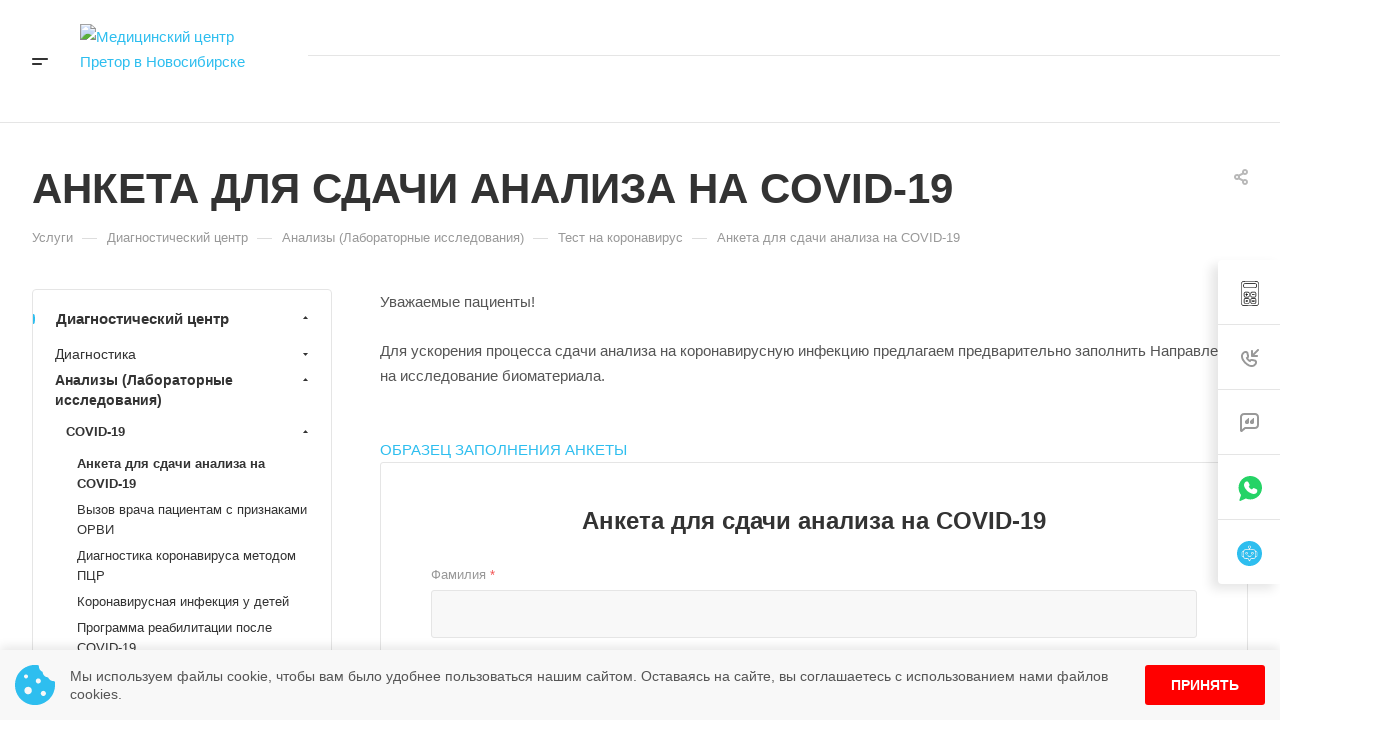

--- FILE ---
content_type: text/html; charset=utf-8
request_url: https://www.google.com/recaptcha/api2/anchor?ar=1&k=6LfrbyIpAAAAAOzAUOCz84sXDvhq1vSS-xb3CDED&co=aHR0cHM6Ly92ei1uc2sucnU6NDQz&hl=en&v=PoyoqOPhxBO7pBk68S4YbpHZ&size=invisible&anchor-ms=20000&execute-ms=30000&cb=pzbmkjcgo14r
body_size: 49700
content:
<!DOCTYPE HTML><html dir="ltr" lang="en"><head><meta http-equiv="Content-Type" content="text/html; charset=UTF-8">
<meta http-equiv="X-UA-Compatible" content="IE=edge">
<title>reCAPTCHA</title>
<style type="text/css">
/* cyrillic-ext */
@font-face {
  font-family: 'Roboto';
  font-style: normal;
  font-weight: 400;
  font-stretch: 100%;
  src: url(//fonts.gstatic.com/s/roboto/v48/KFO7CnqEu92Fr1ME7kSn66aGLdTylUAMa3GUBHMdazTgWw.woff2) format('woff2');
  unicode-range: U+0460-052F, U+1C80-1C8A, U+20B4, U+2DE0-2DFF, U+A640-A69F, U+FE2E-FE2F;
}
/* cyrillic */
@font-face {
  font-family: 'Roboto';
  font-style: normal;
  font-weight: 400;
  font-stretch: 100%;
  src: url(//fonts.gstatic.com/s/roboto/v48/KFO7CnqEu92Fr1ME7kSn66aGLdTylUAMa3iUBHMdazTgWw.woff2) format('woff2');
  unicode-range: U+0301, U+0400-045F, U+0490-0491, U+04B0-04B1, U+2116;
}
/* greek-ext */
@font-face {
  font-family: 'Roboto';
  font-style: normal;
  font-weight: 400;
  font-stretch: 100%;
  src: url(//fonts.gstatic.com/s/roboto/v48/KFO7CnqEu92Fr1ME7kSn66aGLdTylUAMa3CUBHMdazTgWw.woff2) format('woff2');
  unicode-range: U+1F00-1FFF;
}
/* greek */
@font-face {
  font-family: 'Roboto';
  font-style: normal;
  font-weight: 400;
  font-stretch: 100%;
  src: url(//fonts.gstatic.com/s/roboto/v48/KFO7CnqEu92Fr1ME7kSn66aGLdTylUAMa3-UBHMdazTgWw.woff2) format('woff2');
  unicode-range: U+0370-0377, U+037A-037F, U+0384-038A, U+038C, U+038E-03A1, U+03A3-03FF;
}
/* math */
@font-face {
  font-family: 'Roboto';
  font-style: normal;
  font-weight: 400;
  font-stretch: 100%;
  src: url(//fonts.gstatic.com/s/roboto/v48/KFO7CnqEu92Fr1ME7kSn66aGLdTylUAMawCUBHMdazTgWw.woff2) format('woff2');
  unicode-range: U+0302-0303, U+0305, U+0307-0308, U+0310, U+0312, U+0315, U+031A, U+0326-0327, U+032C, U+032F-0330, U+0332-0333, U+0338, U+033A, U+0346, U+034D, U+0391-03A1, U+03A3-03A9, U+03B1-03C9, U+03D1, U+03D5-03D6, U+03F0-03F1, U+03F4-03F5, U+2016-2017, U+2034-2038, U+203C, U+2040, U+2043, U+2047, U+2050, U+2057, U+205F, U+2070-2071, U+2074-208E, U+2090-209C, U+20D0-20DC, U+20E1, U+20E5-20EF, U+2100-2112, U+2114-2115, U+2117-2121, U+2123-214F, U+2190, U+2192, U+2194-21AE, U+21B0-21E5, U+21F1-21F2, U+21F4-2211, U+2213-2214, U+2216-22FF, U+2308-230B, U+2310, U+2319, U+231C-2321, U+2336-237A, U+237C, U+2395, U+239B-23B7, U+23D0, U+23DC-23E1, U+2474-2475, U+25AF, U+25B3, U+25B7, U+25BD, U+25C1, U+25CA, U+25CC, U+25FB, U+266D-266F, U+27C0-27FF, U+2900-2AFF, U+2B0E-2B11, U+2B30-2B4C, U+2BFE, U+3030, U+FF5B, U+FF5D, U+1D400-1D7FF, U+1EE00-1EEFF;
}
/* symbols */
@font-face {
  font-family: 'Roboto';
  font-style: normal;
  font-weight: 400;
  font-stretch: 100%;
  src: url(//fonts.gstatic.com/s/roboto/v48/KFO7CnqEu92Fr1ME7kSn66aGLdTylUAMaxKUBHMdazTgWw.woff2) format('woff2');
  unicode-range: U+0001-000C, U+000E-001F, U+007F-009F, U+20DD-20E0, U+20E2-20E4, U+2150-218F, U+2190, U+2192, U+2194-2199, U+21AF, U+21E6-21F0, U+21F3, U+2218-2219, U+2299, U+22C4-22C6, U+2300-243F, U+2440-244A, U+2460-24FF, U+25A0-27BF, U+2800-28FF, U+2921-2922, U+2981, U+29BF, U+29EB, U+2B00-2BFF, U+4DC0-4DFF, U+FFF9-FFFB, U+10140-1018E, U+10190-1019C, U+101A0, U+101D0-101FD, U+102E0-102FB, U+10E60-10E7E, U+1D2C0-1D2D3, U+1D2E0-1D37F, U+1F000-1F0FF, U+1F100-1F1AD, U+1F1E6-1F1FF, U+1F30D-1F30F, U+1F315, U+1F31C, U+1F31E, U+1F320-1F32C, U+1F336, U+1F378, U+1F37D, U+1F382, U+1F393-1F39F, U+1F3A7-1F3A8, U+1F3AC-1F3AF, U+1F3C2, U+1F3C4-1F3C6, U+1F3CA-1F3CE, U+1F3D4-1F3E0, U+1F3ED, U+1F3F1-1F3F3, U+1F3F5-1F3F7, U+1F408, U+1F415, U+1F41F, U+1F426, U+1F43F, U+1F441-1F442, U+1F444, U+1F446-1F449, U+1F44C-1F44E, U+1F453, U+1F46A, U+1F47D, U+1F4A3, U+1F4B0, U+1F4B3, U+1F4B9, U+1F4BB, U+1F4BF, U+1F4C8-1F4CB, U+1F4D6, U+1F4DA, U+1F4DF, U+1F4E3-1F4E6, U+1F4EA-1F4ED, U+1F4F7, U+1F4F9-1F4FB, U+1F4FD-1F4FE, U+1F503, U+1F507-1F50B, U+1F50D, U+1F512-1F513, U+1F53E-1F54A, U+1F54F-1F5FA, U+1F610, U+1F650-1F67F, U+1F687, U+1F68D, U+1F691, U+1F694, U+1F698, U+1F6AD, U+1F6B2, U+1F6B9-1F6BA, U+1F6BC, U+1F6C6-1F6CF, U+1F6D3-1F6D7, U+1F6E0-1F6EA, U+1F6F0-1F6F3, U+1F6F7-1F6FC, U+1F700-1F7FF, U+1F800-1F80B, U+1F810-1F847, U+1F850-1F859, U+1F860-1F887, U+1F890-1F8AD, U+1F8B0-1F8BB, U+1F8C0-1F8C1, U+1F900-1F90B, U+1F93B, U+1F946, U+1F984, U+1F996, U+1F9E9, U+1FA00-1FA6F, U+1FA70-1FA7C, U+1FA80-1FA89, U+1FA8F-1FAC6, U+1FACE-1FADC, U+1FADF-1FAE9, U+1FAF0-1FAF8, U+1FB00-1FBFF;
}
/* vietnamese */
@font-face {
  font-family: 'Roboto';
  font-style: normal;
  font-weight: 400;
  font-stretch: 100%;
  src: url(//fonts.gstatic.com/s/roboto/v48/KFO7CnqEu92Fr1ME7kSn66aGLdTylUAMa3OUBHMdazTgWw.woff2) format('woff2');
  unicode-range: U+0102-0103, U+0110-0111, U+0128-0129, U+0168-0169, U+01A0-01A1, U+01AF-01B0, U+0300-0301, U+0303-0304, U+0308-0309, U+0323, U+0329, U+1EA0-1EF9, U+20AB;
}
/* latin-ext */
@font-face {
  font-family: 'Roboto';
  font-style: normal;
  font-weight: 400;
  font-stretch: 100%;
  src: url(//fonts.gstatic.com/s/roboto/v48/KFO7CnqEu92Fr1ME7kSn66aGLdTylUAMa3KUBHMdazTgWw.woff2) format('woff2');
  unicode-range: U+0100-02BA, U+02BD-02C5, U+02C7-02CC, U+02CE-02D7, U+02DD-02FF, U+0304, U+0308, U+0329, U+1D00-1DBF, U+1E00-1E9F, U+1EF2-1EFF, U+2020, U+20A0-20AB, U+20AD-20C0, U+2113, U+2C60-2C7F, U+A720-A7FF;
}
/* latin */
@font-face {
  font-family: 'Roboto';
  font-style: normal;
  font-weight: 400;
  font-stretch: 100%;
  src: url(//fonts.gstatic.com/s/roboto/v48/KFO7CnqEu92Fr1ME7kSn66aGLdTylUAMa3yUBHMdazQ.woff2) format('woff2');
  unicode-range: U+0000-00FF, U+0131, U+0152-0153, U+02BB-02BC, U+02C6, U+02DA, U+02DC, U+0304, U+0308, U+0329, U+2000-206F, U+20AC, U+2122, U+2191, U+2193, U+2212, U+2215, U+FEFF, U+FFFD;
}
/* cyrillic-ext */
@font-face {
  font-family: 'Roboto';
  font-style: normal;
  font-weight: 500;
  font-stretch: 100%;
  src: url(//fonts.gstatic.com/s/roboto/v48/KFO7CnqEu92Fr1ME7kSn66aGLdTylUAMa3GUBHMdazTgWw.woff2) format('woff2');
  unicode-range: U+0460-052F, U+1C80-1C8A, U+20B4, U+2DE0-2DFF, U+A640-A69F, U+FE2E-FE2F;
}
/* cyrillic */
@font-face {
  font-family: 'Roboto';
  font-style: normal;
  font-weight: 500;
  font-stretch: 100%;
  src: url(//fonts.gstatic.com/s/roboto/v48/KFO7CnqEu92Fr1ME7kSn66aGLdTylUAMa3iUBHMdazTgWw.woff2) format('woff2');
  unicode-range: U+0301, U+0400-045F, U+0490-0491, U+04B0-04B1, U+2116;
}
/* greek-ext */
@font-face {
  font-family: 'Roboto';
  font-style: normal;
  font-weight: 500;
  font-stretch: 100%;
  src: url(//fonts.gstatic.com/s/roboto/v48/KFO7CnqEu92Fr1ME7kSn66aGLdTylUAMa3CUBHMdazTgWw.woff2) format('woff2');
  unicode-range: U+1F00-1FFF;
}
/* greek */
@font-face {
  font-family: 'Roboto';
  font-style: normal;
  font-weight: 500;
  font-stretch: 100%;
  src: url(//fonts.gstatic.com/s/roboto/v48/KFO7CnqEu92Fr1ME7kSn66aGLdTylUAMa3-UBHMdazTgWw.woff2) format('woff2');
  unicode-range: U+0370-0377, U+037A-037F, U+0384-038A, U+038C, U+038E-03A1, U+03A3-03FF;
}
/* math */
@font-face {
  font-family: 'Roboto';
  font-style: normal;
  font-weight: 500;
  font-stretch: 100%;
  src: url(//fonts.gstatic.com/s/roboto/v48/KFO7CnqEu92Fr1ME7kSn66aGLdTylUAMawCUBHMdazTgWw.woff2) format('woff2');
  unicode-range: U+0302-0303, U+0305, U+0307-0308, U+0310, U+0312, U+0315, U+031A, U+0326-0327, U+032C, U+032F-0330, U+0332-0333, U+0338, U+033A, U+0346, U+034D, U+0391-03A1, U+03A3-03A9, U+03B1-03C9, U+03D1, U+03D5-03D6, U+03F0-03F1, U+03F4-03F5, U+2016-2017, U+2034-2038, U+203C, U+2040, U+2043, U+2047, U+2050, U+2057, U+205F, U+2070-2071, U+2074-208E, U+2090-209C, U+20D0-20DC, U+20E1, U+20E5-20EF, U+2100-2112, U+2114-2115, U+2117-2121, U+2123-214F, U+2190, U+2192, U+2194-21AE, U+21B0-21E5, U+21F1-21F2, U+21F4-2211, U+2213-2214, U+2216-22FF, U+2308-230B, U+2310, U+2319, U+231C-2321, U+2336-237A, U+237C, U+2395, U+239B-23B7, U+23D0, U+23DC-23E1, U+2474-2475, U+25AF, U+25B3, U+25B7, U+25BD, U+25C1, U+25CA, U+25CC, U+25FB, U+266D-266F, U+27C0-27FF, U+2900-2AFF, U+2B0E-2B11, U+2B30-2B4C, U+2BFE, U+3030, U+FF5B, U+FF5D, U+1D400-1D7FF, U+1EE00-1EEFF;
}
/* symbols */
@font-face {
  font-family: 'Roboto';
  font-style: normal;
  font-weight: 500;
  font-stretch: 100%;
  src: url(//fonts.gstatic.com/s/roboto/v48/KFO7CnqEu92Fr1ME7kSn66aGLdTylUAMaxKUBHMdazTgWw.woff2) format('woff2');
  unicode-range: U+0001-000C, U+000E-001F, U+007F-009F, U+20DD-20E0, U+20E2-20E4, U+2150-218F, U+2190, U+2192, U+2194-2199, U+21AF, U+21E6-21F0, U+21F3, U+2218-2219, U+2299, U+22C4-22C6, U+2300-243F, U+2440-244A, U+2460-24FF, U+25A0-27BF, U+2800-28FF, U+2921-2922, U+2981, U+29BF, U+29EB, U+2B00-2BFF, U+4DC0-4DFF, U+FFF9-FFFB, U+10140-1018E, U+10190-1019C, U+101A0, U+101D0-101FD, U+102E0-102FB, U+10E60-10E7E, U+1D2C0-1D2D3, U+1D2E0-1D37F, U+1F000-1F0FF, U+1F100-1F1AD, U+1F1E6-1F1FF, U+1F30D-1F30F, U+1F315, U+1F31C, U+1F31E, U+1F320-1F32C, U+1F336, U+1F378, U+1F37D, U+1F382, U+1F393-1F39F, U+1F3A7-1F3A8, U+1F3AC-1F3AF, U+1F3C2, U+1F3C4-1F3C6, U+1F3CA-1F3CE, U+1F3D4-1F3E0, U+1F3ED, U+1F3F1-1F3F3, U+1F3F5-1F3F7, U+1F408, U+1F415, U+1F41F, U+1F426, U+1F43F, U+1F441-1F442, U+1F444, U+1F446-1F449, U+1F44C-1F44E, U+1F453, U+1F46A, U+1F47D, U+1F4A3, U+1F4B0, U+1F4B3, U+1F4B9, U+1F4BB, U+1F4BF, U+1F4C8-1F4CB, U+1F4D6, U+1F4DA, U+1F4DF, U+1F4E3-1F4E6, U+1F4EA-1F4ED, U+1F4F7, U+1F4F9-1F4FB, U+1F4FD-1F4FE, U+1F503, U+1F507-1F50B, U+1F50D, U+1F512-1F513, U+1F53E-1F54A, U+1F54F-1F5FA, U+1F610, U+1F650-1F67F, U+1F687, U+1F68D, U+1F691, U+1F694, U+1F698, U+1F6AD, U+1F6B2, U+1F6B9-1F6BA, U+1F6BC, U+1F6C6-1F6CF, U+1F6D3-1F6D7, U+1F6E0-1F6EA, U+1F6F0-1F6F3, U+1F6F7-1F6FC, U+1F700-1F7FF, U+1F800-1F80B, U+1F810-1F847, U+1F850-1F859, U+1F860-1F887, U+1F890-1F8AD, U+1F8B0-1F8BB, U+1F8C0-1F8C1, U+1F900-1F90B, U+1F93B, U+1F946, U+1F984, U+1F996, U+1F9E9, U+1FA00-1FA6F, U+1FA70-1FA7C, U+1FA80-1FA89, U+1FA8F-1FAC6, U+1FACE-1FADC, U+1FADF-1FAE9, U+1FAF0-1FAF8, U+1FB00-1FBFF;
}
/* vietnamese */
@font-face {
  font-family: 'Roboto';
  font-style: normal;
  font-weight: 500;
  font-stretch: 100%;
  src: url(//fonts.gstatic.com/s/roboto/v48/KFO7CnqEu92Fr1ME7kSn66aGLdTylUAMa3OUBHMdazTgWw.woff2) format('woff2');
  unicode-range: U+0102-0103, U+0110-0111, U+0128-0129, U+0168-0169, U+01A0-01A1, U+01AF-01B0, U+0300-0301, U+0303-0304, U+0308-0309, U+0323, U+0329, U+1EA0-1EF9, U+20AB;
}
/* latin-ext */
@font-face {
  font-family: 'Roboto';
  font-style: normal;
  font-weight: 500;
  font-stretch: 100%;
  src: url(//fonts.gstatic.com/s/roboto/v48/KFO7CnqEu92Fr1ME7kSn66aGLdTylUAMa3KUBHMdazTgWw.woff2) format('woff2');
  unicode-range: U+0100-02BA, U+02BD-02C5, U+02C7-02CC, U+02CE-02D7, U+02DD-02FF, U+0304, U+0308, U+0329, U+1D00-1DBF, U+1E00-1E9F, U+1EF2-1EFF, U+2020, U+20A0-20AB, U+20AD-20C0, U+2113, U+2C60-2C7F, U+A720-A7FF;
}
/* latin */
@font-face {
  font-family: 'Roboto';
  font-style: normal;
  font-weight: 500;
  font-stretch: 100%;
  src: url(//fonts.gstatic.com/s/roboto/v48/KFO7CnqEu92Fr1ME7kSn66aGLdTylUAMa3yUBHMdazQ.woff2) format('woff2');
  unicode-range: U+0000-00FF, U+0131, U+0152-0153, U+02BB-02BC, U+02C6, U+02DA, U+02DC, U+0304, U+0308, U+0329, U+2000-206F, U+20AC, U+2122, U+2191, U+2193, U+2212, U+2215, U+FEFF, U+FFFD;
}
/* cyrillic-ext */
@font-face {
  font-family: 'Roboto';
  font-style: normal;
  font-weight: 900;
  font-stretch: 100%;
  src: url(//fonts.gstatic.com/s/roboto/v48/KFO7CnqEu92Fr1ME7kSn66aGLdTylUAMa3GUBHMdazTgWw.woff2) format('woff2');
  unicode-range: U+0460-052F, U+1C80-1C8A, U+20B4, U+2DE0-2DFF, U+A640-A69F, U+FE2E-FE2F;
}
/* cyrillic */
@font-face {
  font-family: 'Roboto';
  font-style: normal;
  font-weight: 900;
  font-stretch: 100%;
  src: url(//fonts.gstatic.com/s/roboto/v48/KFO7CnqEu92Fr1ME7kSn66aGLdTylUAMa3iUBHMdazTgWw.woff2) format('woff2');
  unicode-range: U+0301, U+0400-045F, U+0490-0491, U+04B0-04B1, U+2116;
}
/* greek-ext */
@font-face {
  font-family: 'Roboto';
  font-style: normal;
  font-weight: 900;
  font-stretch: 100%;
  src: url(//fonts.gstatic.com/s/roboto/v48/KFO7CnqEu92Fr1ME7kSn66aGLdTylUAMa3CUBHMdazTgWw.woff2) format('woff2');
  unicode-range: U+1F00-1FFF;
}
/* greek */
@font-face {
  font-family: 'Roboto';
  font-style: normal;
  font-weight: 900;
  font-stretch: 100%;
  src: url(//fonts.gstatic.com/s/roboto/v48/KFO7CnqEu92Fr1ME7kSn66aGLdTylUAMa3-UBHMdazTgWw.woff2) format('woff2');
  unicode-range: U+0370-0377, U+037A-037F, U+0384-038A, U+038C, U+038E-03A1, U+03A3-03FF;
}
/* math */
@font-face {
  font-family: 'Roboto';
  font-style: normal;
  font-weight: 900;
  font-stretch: 100%;
  src: url(//fonts.gstatic.com/s/roboto/v48/KFO7CnqEu92Fr1ME7kSn66aGLdTylUAMawCUBHMdazTgWw.woff2) format('woff2');
  unicode-range: U+0302-0303, U+0305, U+0307-0308, U+0310, U+0312, U+0315, U+031A, U+0326-0327, U+032C, U+032F-0330, U+0332-0333, U+0338, U+033A, U+0346, U+034D, U+0391-03A1, U+03A3-03A9, U+03B1-03C9, U+03D1, U+03D5-03D6, U+03F0-03F1, U+03F4-03F5, U+2016-2017, U+2034-2038, U+203C, U+2040, U+2043, U+2047, U+2050, U+2057, U+205F, U+2070-2071, U+2074-208E, U+2090-209C, U+20D0-20DC, U+20E1, U+20E5-20EF, U+2100-2112, U+2114-2115, U+2117-2121, U+2123-214F, U+2190, U+2192, U+2194-21AE, U+21B0-21E5, U+21F1-21F2, U+21F4-2211, U+2213-2214, U+2216-22FF, U+2308-230B, U+2310, U+2319, U+231C-2321, U+2336-237A, U+237C, U+2395, U+239B-23B7, U+23D0, U+23DC-23E1, U+2474-2475, U+25AF, U+25B3, U+25B7, U+25BD, U+25C1, U+25CA, U+25CC, U+25FB, U+266D-266F, U+27C0-27FF, U+2900-2AFF, U+2B0E-2B11, U+2B30-2B4C, U+2BFE, U+3030, U+FF5B, U+FF5D, U+1D400-1D7FF, U+1EE00-1EEFF;
}
/* symbols */
@font-face {
  font-family: 'Roboto';
  font-style: normal;
  font-weight: 900;
  font-stretch: 100%;
  src: url(//fonts.gstatic.com/s/roboto/v48/KFO7CnqEu92Fr1ME7kSn66aGLdTylUAMaxKUBHMdazTgWw.woff2) format('woff2');
  unicode-range: U+0001-000C, U+000E-001F, U+007F-009F, U+20DD-20E0, U+20E2-20E4, U+2150-218F, U+2190, U+2192, U+2194-2199, U+21AF, U+21E6-21F0, U+21F3, U+2218-2219, U+2299, U+22C4-22C6, U+2300-243F, U+2440-244A, U+2460-24FF, U+25A0-27BF, U+2800-28FF, U+2921-2922, U+2981, U+29BF, U+29EB, U+2B00-2BFF, U+4DC0-4DFF, U+FFF9-FFFB, U+10140-1018E, U+10190-1019C, U+101A0, U+101D0-101FD, U+102E0-102FB, U+10E60-10E7E, U+1D2C0-1D2D3, U+1D2E0-1D37F, U+1F000-1F0FF, U+1F100-1F1AD, U+1F1E6-1F1FF, U+1F30D-1F30F, U+1F315, U+1F31C, U+1F31E, U+1F320-1F32C, U+1F336, U+1F378, U+1F37D, U+1F382, U+1F393-1F39F, U+1F3A7-1F3A8, U+1F3AC-1F3AF, U+1F3C2, U+1F3C4-1F3C6, U+1F3CA-1F3CE, U+1F3D4-1F3E0, U+1F3ED, U+1F3F1-1F3F3, U+1F3F5-1F3F7, U+1F408, U+1F415, U+1F41F, U+1F426, U+1F43F, U+1F441-1F442, U+1F444, U+1F446-1F449, U+1F44C-1F44E, U+1F453, U+1F46A, U+1F47D, U+1F4A3, U+1F4B0, U+1F4B3, U+1F4B9, U+1F4BB, U+1F4BF, U+1F4C8-1F4CB, U+1F4D6, U+1F4DA, U+1F4DF, U+1F4E3-1F4E6, U+1F4EA-1F4ED, U+1F4F7, U+1F4F9-1F4FB, U+1F4FD-1F4FE, U+1F503, U+1F507-1F50B, U+1F50D, U+1F512-1F513, U+1F53E-1F54A, U+1F54F-1F5FA, U+1F610, U+1F650-1F67F, U+1F687, U+1F68D, U+1F691, U+1F694, U+1F698, U+1F6AD, U+1F6B2, U+1F6B9-1F6BA, U+1F6BC, U+1F6C6-1F6CF, U+1F6D3-1F6D7, U+1F6E0-1F6EA, U+1F6F0-1F6F3, U+1F6F7-1F6FC, U+1F700-1F7FF, U+1F800-1F80B, U+1F810-1F847, U+1F850-1F859, U+1F860-1F887, U+1F890-1F8AD, U+1F8B0-1F8BB, U+1F8C0-1F8C1, U+1F900-1F90B, U+1F93B, U+1F946, U+1F984, U+1F996, U+1F9E9, U+1FA00-1FA6F, U+1FA70-1FA7C, U+1FA80-1FA89, U+1FA8F-1FAC6, U+1FACE-1FADC, U+1FADF-1FAE9, U+1FAF0-1FAF8, U+1FB00-1FBFF;
}
/* vietnamese */
@font-face {
  font-family: 'Roboto';
  font-style: normal;
  font-weight: 900;
  font-stretch: 100%;
  src: url(//fonts.gstatic.com/s/roboto/v48/KFO7CnqEu92Fr1ME7kSn66aGLdTylUAMa3OUBHMdazTgWw.woff2) format('woff2');
  unicode-range: U+0102-0103, U+0110-0111, U+0128-0129, U+0168-0169, U+01A0-01A1, U+01AF-01B0, U+0300-0301, U+0303-0304, U+0308-0309, U+0323, U+0329, U+1EA0-1EF9, U+20AB;
}
/* latin-ext */
@font-face {
  font-family: 'Roboto';
  font-style: normal;
  font-weight: 900;
  font-stretch: 100%;
  src: url(//fonts.gstatic.com/s/roboto/v48/KFO7CnqEu92Fr1ME7kSn66aGLdTylUAMa3KUBHMdazTgWw.woff2) format('woff2');
  unicode-range: U+0100-02BA, U+02BD-02C5, U+02C7-02CC, U+02CE-02D7, U+02DD-02FF, U+0304, U+0308, U+0329, U+1D00-1DBF, U+1E00-1E9F, U+1EF2-1EFF, U+2020, U+20A0-20AB, U+20AD-20C0, U+2113, U+2C60-2C7F, U+A720-A7FF;
}
/* latin */
@font-face {
  font-family: 'Roboto';
  font-style: normal;
  font-weight: 900;
  font-stretch: 100%;
  src: url(//fonts.gstatic.com/s/roboto/v48/KFO7CnqEu92Fr1ME7kSn66aGLdTylUAMa3yUBHMdazQ.woff2) format('woff2');
  unicode-range: U+0000-00FF, U+0131, U+0152-0153, U+02BB-02BC, U+02C6, U+02DA, U+02DC, U+0304, U+0308, U+0329, U+2000-206F, U+20AC, U+2122, U+2191, U+2193, U+2212, U+2215, U+FEFF, U+FFFD;
}

</style>
<link rel="stylesheet" type="text/css" href="https://www.gstatic.com/recaptcha/releases/PoyoqOPhxBO7pBk68S4YbpHZ/styles__ltr.css">
<script nonce="YcwfwbKN5Zn-h9vAZdHvwQ" type="text/javascript">window['__recaptcha_api'] = 'https://www.google.com/recaptcha/api2/';</script>
<script type="text/javascript" src="https://www.gstatic.com/recaptcha/releases/PoyoqOPhxBO7pBk68S4YbpHZ/recaptcha__en.js" nonce="YcwfwbKN5Zn-h9vAZdHvwQ">
      
    </script></head>
<body><div id="rc-anchor-alert" class="rc-anchor-alert"></div>
<input type="hidden" id="recaptcha-token" value="[base64]">
<script type="text/javascript" nonce="YcwfwbKN5Zn-h9vAZdHvwQ">
      recaptcha.anchor.Main.init("[\x22ainput\x22,[\x22bgdata\x22,\x22\x22,\[base64]/[base64]/[base64]/[base64]/[base64]/[base64]/KGcoTywyNTMsTy5PKSxVRyhPLEMpKTpnKE8sMjUzLEMpLE8pKSxsKSksTykpfSxieT1mdW5jdGlvbihDLE8sdSxsKXtmb3IobD0odT1SKEMpLDApO08+MDtPLS0pbD1sPDw4fFooQyk7ZyhDLHUsbCl9LFVHPWZ1bmN0aW9uKEMsTyl7Qy5pLmxlbmd0aD4xMDQ/[base64]/[base64]/[base64]/[base64]/[base64]/[base64]/[base64]\\u003d\x22,\[base64]\\u003d\\u003d\x22,\x22wr82dcK5XQ/[base64]/Ch8KPw6VITTYhCMOSwrDDqjzDqcOwO0bDuzNjEydfwobCmhQ4wqwDeUfCnMOTwoPCoiPCkBnDgycDw7LDlsKRw4ohw75Uc1TCrcKWw7PDj8OwS8OWHsOVwrtfw4g4SQTDksKJwqnCojAaR0zCrsOoXMKqw6Rbwp/CnVBJK8OuIsK5XV3CnkIJOH/DqnDDocOjwpUtUMKtVMKcw4F6F8KlG8O9w6/CvFPCkcO9w6cBfMOlczcuKsOhw43Cp8Ovw7HCt0NYw6x1wo3Cj2wQKDxEw4nCgizDv3sNZDYuKhl2w4LDjRZYNRJaRsKcw7gsw5zCi8OKTcOCwr9YNMK+OsKQfFVww7HDrz3DtMK/wpbCvXfDvl/DlyALaDAtewA+V8KuwrZVwpFGIwQPw6TCrRlBw63CiUd5wpAPBWLClUY6w73Cl8Kqw45SD3fCqnXDs8KNGsKpwrDDjEIvIMK2wp7DrMK1I1c1wo3CoMOaZ8OVwo7DrzTDkF0GRsK4wrXDqcOVYMKWwpN/w4UcNHXCtsKkAiZ8Ki7CnUTDnsKDw5TCmcOtw5rCs8OwZMKjwqvDphTDiB7Dm2ImwpDDscKtYsKBEcKeOFMdwrMTwqo6eBvDqAl4w6PCoDfCl0p2wobDjSLDt0ZUw4bDmGUOw5cBw67DrC3CmCQ/w5bCiHpjKVptcXnDiCErM8O0TFXClMOaW8Ocwqd+DcK9wq3CjsOAw6TCphXCnngALCIaFF0/w6jDmAFbWD/CgWhUwqLCqMOiw6ZbA8O/[base64]/DsMKgwr/DhhjDkkvCjsOcwr9KPjTCqmMQwoxaw79Kw5tcJMOrDx1aw7PCuMKQw63CgzLCkgjCgnfClW7CgQphV8OAOUdCLMKSwr7DgR4Rw7PCqi/[base64]/Cs8KSw7rClMKnwrMteG/[base64]/TMKiw6vCgcKZSsKKT8OxURPDuMKHfULDr8KZOsOjRE7ChcODQcOsw7hOQcKow5nCsnFew6o8YDlBwpbDhEvCjsOcw6zDmMOSNAlLw6TDjsOOwpbCuVnDoC9cwq0tSsOnM8ONworCk8OawrXChkLCscOrXsK7O8Kmwq/Dn3lubl9vR8K4LcKfR8KRw7rCisKXw5ITw4NPw6zCjSwOwpXCgHXDrnrCmGLCu2U+wqLDg8KCI8OGwohhcikAwprCksOJJlLCgHdYwoMBw5peMsKYWhItTcOramHDlBxawrESwoXDqcO3dsOGHcO7wrgrw5DCr8K5RMKeUsKxfsKeN0F5wo/CoMKfdh7CkFzDrsKlSUQlVD4CRy/CvMOnJMOnw4JUHMKbw4pIXV7CoiHCsV7ChGfClcOKagzDmsOmKcKEwqUGdsKyZDHCu8KVEAcfQsK+GS1swo5KUMKQOwXDhMOyw67CtkNvRMK7BhMawoIpwqzCr8O2JMK2WMOsw6hAwrLDo8Kbw6PCpEkaAsKqw7pHwr/DmlAkw5rDnjfCusKZwqNgwp/DhhDDkRBJw6NZQMKFw7HCiWDDssKqwpjDpsOxw40/M8OGwrEbHcKTQMKJY8KuwpvDmQdIw416Sm8lLWYRch/[base64]/b13DrwzDginCtEHDth/DgWXCuBLCl8KoEMK/[base64]/[base64]/Dj2vCjMKBwr/[base64]/CghnDvsKEwp8XwqtGwoYyJsOPw7IpwpHCuiQlJ1jDpcKDw6sMc2YZw4PDnE/CuMKHw4h3w5zDiTLChyRYShbDvHHDsT8LNkLCjzfCqsKkw5vChMOUw7BXZMOCSMK8w67DiwLDjHfCmB/CnRHDgnnCncOLw5Fbwq1Ww6xxQCbCusODwp7DmMKBw6TCvkzDkMKdw6FFFik0wpB5w4YdQgDCg8Ofw6sIw7FlFDTDpsK4fcKbWUA9wpRtalTCsMK/[base64]/CusKYwrJpNcK8d1Zmwp/CjMKOO8KlRn9Fe8Oiw7xlZsOuXMObwrQ5JQdLU8OjA8OKwrIiPsKqCsODw60Lw4DDvC/[base64]/wrk/wrJPb8OOXnJuwoTCj8Oqwp/Dui1iVWXCji15OMK3NmnCjQTCqX3CqMKXU8Otw7nCuMO9W8OPdGjCiMOlw75Zwr8RasOVwpvDun/CmcKGdAN9wq0Ywr/CuwDDvg7ClRotwp9MHT/CosOPwrrDh8OUYcOywrnCngbDuThVTSTCvRkEaUJywrXDjsOcJMKWw50uw5XCmFXChMObJETChcOUwqzDhkgOw6hvw7DCmXXDo8KSw7ALwoFxLSLDqTjCt8KKw6s9wofCgsKHwrjCqcKKCAA+woPDiR9jCkjCp8O3McOwJ8KjwptZSMKcBsK/wqAGFQ9mFFpIw53DtFnClycbAcKhM2fClsOMeUjCiMOjasO3w5VkX2PDgBkvb2fDnTNPwrVtw4TCvWQ9wpcDIMKdaUwQGcOKw5Yhwq1SWDNQAsK1w7MxRcKvXsKOfcOqSBrCpMOEw5VGwq/[base64]/DkxbDlTnCh8O8SlzCt1/CrcKdCsKEBiVVKGDDnH8GwojCvcKJw6vCmsO9wpzDhRrCnnDDriHDi33DrsKuX8KQwroLwrdfW0pZwoPCimluw4wMPgVpw4RRFMKoOlbDvFYVwol3bMKBLsOxwp8Hw4nCvMO9eMOKB8OmL0ENw6DDjsKDZ1trXMKGwrcTwqXDvDbDuH/[base64]/Dk2lLw7oldMKlw4HDmcOcRgoaw6jCp8O5VMK+VEUlwrM2aMOowrtZLMKJa8OiwpAfw77CqlUTBcKIOcKoHlTDicKWccKHw7jCsiI6HF0ZCms4ICoiw4bDpCZ/Y8OSw4jDlcO4wpfDrMONVsODwrzDq8OUw7LDmCBEKsOVRxrDu8O6w7YSw4bDkcKxJsKGeQrCgQjCmGxNw6DCiMKEw6VQNXQsBcODMXHCrMO/[base64]/CgcOXwq3DlnHCkwXDv8KbwoILwofDhcOGVmsXTMKqw5nCl3rDvTvDiTvCrcKYYgpmAhsYGE1bw55Rw4ZVw7nCuMKxwpBJw4/DlkLCrn7DsDU9DsK0EDxeBcKLFMKSwoPDocKDdElZw4rDkcKUwo1lw4zDq8K/[base64]/w4fDoMOyXDXDnTjDscOawoQrbBQ8w4w4w71uw5zCk2PDkC4veMKEdCENwpbCjyrClcOmKsKhU8KtG8Khw7bChsKRw75+FjZ3w67DvcOuw7DDl8O7w6spacOKVMOcw7lJwoPDg0/[base64]/DpGMOw7BKQcKAcMKceWTDq8Kiw6YrJcKWWiExacKAwotsw5PCkVHDrcOjw5EBK08Dw4g4THVvwrkIesOwKDDDpMKTYzHCrcKuPcOsDV/Co1zCs8O7w6XDkMOJHQYow5V1wq82EH1fZsOZOsKnw7DDhsOiMTbDsMKWwrNewplow7EGwobCu8K/PcOOwpvDuzLCnE/CmMKYHcKMBW0bw7DDscKQwqLCqy85w5fChMK0wrcVUcONRsOuJsOYDD9MR8KYw43DlFB/U8OFWl0MchzCvFPDs8KVNnRIw63DuXJVwqA7CA/Di39ywo/Cul3ClE4WPxxXw7HCuh8na8OcwochwpTDiSA1w6PCoihSa8OVe8KzNMOrFsO3dU7DigUZw4zCkwDDonZyY8K5wogBworCv8KMe8OaHSHDqsO2ScKjWMK8w5jCtcOyHgsgL8OVwpbDoHbCv3pRwoULVcOhwovCpsOdDVNedsOCw67Dv3MRR8KLw4/Cj2bDm8Omw7pUfHVlwrzCjX/CrcOvw58owpHDiMKFwpbDjHZTfGjDgMKOKMKcwoPCkcKgwrk9w6bCqsKyb2fDn8K2JhnCmMKLcijCrhnCsMOeVB7CihTDgcKjw6h9NcOJQcKYL8KxGizDhMOLRcOGIsOzW8KbwrLDisKvelFowoHCu8OaDm7CisOfAcKoAcO7wrRCwqswdsKCw6HDgMOCRsOJMQPCn2/CuMOAwqkmw4VYw7Mqw6vDqwPDuVvDniDCjhjCn8OjCsOmwo/CksOEwpvDqcOOw7bDvGwqEsOmYEHCqSsfw6PCn2R6w5BkBXbCt0vCnHDDu8O+esOdKMKaU8OiLzx6GX8bwrx6KMKxw47CiFIsw50ow4zDusKyOcK5w4BnwqzDvw/CmSwFMSvDp3DChioUw5xiw7d2Sj/CjsOlw53ChcKuw4wpw5TDpcOQw7howoECCcOQKsOmU8KJacOqw6/CjMKVw4jDlcK9MVwbCAtkwrHDisKNVnHCm1U4AsOcZsOow7fCnMKPEsO2Y8K2wojDjMKGwo/DiMOpKw95w51lwq03HcOQI8OCbMObw4hbPMOpAVHCuW7DnsKmwqgBUlrDuSTDgMKwW8OvS8OUEcO8w6VzDMKLTzAmZ3TDrm7DpsK7wrRnDG7CnSFTSXlibShCCMOgwoXDqsOEbcOoUWgtOm/CkMOGMMOfAcKEwrkhf8OQwo55AcKswrZuEDgBKm4bdWMfQ8O/KArCvmTCsxc6wr1Rw5vCqMKsEkARw7tBecKbwrTCj8Ocw5fClMOCw5HDscOwG8K3wo0vwoTCjmTCmMKEccO4acOlAC7DthZJw4UiKcObwrfDuxYBwocTasKGIyDDtcOQw4YWwo/CgVM3w7/Cpn9/w4HDojRTw5pgw4FmezDCkMK9fcO2wpUXw7DCkMKqw4bDm3LDk8K3NcKkwrXDm8OFUMOawonDsFrCncOITV/DnEJdYsOXwqXDvsKSCxYmw5REwrhxRVR+H8OXwrnDu8Ocw6/CmGvCp8Ojw7h2fA7CmsK/QsK4wqDDrnszwqzCssKtwrYBNcK0wp1DQsOcMAHCq8K7fl/DmBPCjyzDoX/[base64]/DqMKqKUHDm8OgwqfCtBAhw6DCs8K3FyvChVhbZ8KNeifDvE8bEVcEDsOxPxgKYkjClBXDhUbCosKGw63Dp8KlfsKbGijDqcKhdxVlHMKhwo1uKRrDtl9JD8K+wqfCksOJTcOtwqrCh1TDgcOsw4AywofDtCrDlMOvw69CwqkEw5/DhcKvLsKFw4pgworDvnvDhidMw6DDtTjCvC/DgMOfBcO1bcOqFWNqwoRhwoUxwpzDrQ9FbTEmwrU2NcK2JT4DwqHCozwjEi/CgcO1bcO2wp4bw4zCnMO3V8Oew4/DlcK+egzDv8KqRcOvw5HDnFlgwrMEw7vDgMKyeFQnwpnDhQEIw73DoXbCgGg/[base64]/Cl8KpU8KlRzzDkBnDpEbCq8K+LjXDhl/DtkzDusOcwqvCn0UND3U+QHYPe8KfRMKIw5TDqkPDvE0Hw6zDj2ZgFF/DmRjDtMOlwqbClkZDecO9wpIjw55hwoDDvsKFw5E9aMO2Lw0QwoN8w6XCocK/ZQAxIwosw4RFwqgWwoXChnDCjMKQwpAPMcKewo7DmkzCkg3DkcK7QAvCqgBkGDTDpcKfQ3c6ZADDtMOeVgx+f8O8w7ZBQsO0w7DCkjzDlUU6w5kkIgNOw6kHYVHDhFTCmS7Di8Olw6TCki0cOXbCo3opw6bCucKBbUx/Nm3DrDondMOrwpTCoGLCiDfCj8OhwpbDmTHCiGXCv8Osw4TDkcKcS8K5wodwMmciW3bDmFLCqzVFw4nDncKRUyxnT8ODw4/CvR7Cly5cw6/Do2FDLcKEC2bDnh3CmMKbcsOAAyjDq8OZW8KlO8Kpw7LDog0NJyfCrntzw7oiwqLDh8KIHcOhKcOOaMKOwqvDvMO3wq9Sw6Yjw4rDol7CsxkceFF9w6USw5fDi01ASEQebyNAw69pKnF5UsKEwpbCn3nDjQIxT8OKw7xWw6ENwp/DiMOjwrs4CkbCt8K+FUXDjnEdwod4wpbCrcKee8KJw4R/worChWRzXMONwpnDlzvDryfDoMKcw7BwwrdgdA9Mwr7Dr8Kpw77CqD5Zw73DvcKJwot3X29HwpvDjTnCggRHw6TDqALDo3B1w47DgiTCp1lQwpjCmzXCgMOXCMOVBcKLwoPDnUTCisO7G8KPClRkwpzDikTChcKDwo/Dg8K6S8ONwqrDhVNYNcK6w5jDpsKjCcOZw5zCi8OuG8OewrtxwqFJcC1CbsOgGcKyw4crwqwhwpJCFm1TCFjDnjjDkcO2woQ9w4MNwpnCt3NCf2zCg1kxYMKSFlxxRcKpI8K5worCm8Oxw5vDiF0xeMOuwo/[base64]/[base64]/Do0kUw63CmnksWGACMMOTeCRBw6PCrGLCj8KpSMKmw4DCv1ZMwqV6f3Yvcy3CpMOsw4gCwrDDk8ObFHBQbcKwaR/[base64]/DosORwrDDixAiw4nDm8K3PsOWwo8gw4PDli/Du8KIw4bDucKDHzfDoh3DvMKkw48Bwq7DvsKBwqBrw54xCnjDhkLCtHPDoMOOfsKBwqQsPzTDh8Oewqh9MQrCisKkw7/DhwLCv8O9w4DDjsOzT3hvXsKRVAjCr8OJwqE6IMK3w7hzwp8kw6TCjMO/GUbCnMK/dnUgXcO/wrdERgI2MwbCpQLDrmQJw5V8w7xWeDUxKMOewrBULzLCt1bDo0sCw69dADrCn8OUf2zCusKdJWrDr8KkwpdaLFJJcB8mBkbCkcOqw6fCoX/CvMORQ8OOwqwgw4d2UsOfwqNewrvCsMK9N8KZw7x2wrBqQcKpLcOpw7Aac8KbOcOdwrpbwqwLaC57QRQNX8K1wqDDvQTCkHoNL2TDtsKBwpPDrcKzwr7DhMKscSI4w4c8CcOHDnrDgMKDw6JHw4PCpsO8N8OPwo7CrHcwwqbCkcODw4xLAjZAwqTDoMKEeSp/aDLDkcOQwr7Dgww7FcKUwq3Du8OEwrfCrcKYG13DtkDDnsOSDcOaw4pJXW8mRDXDqxl/[base64]/BMKDwqkFRHfCpkcPbMK7VjvDmsOCNsOyw5NQH8Kawp7DnSwRwqwdw7xBMcKVPT3DmcOcJ8O+w6LDkcOCwqFnXn3CpHvDiBkTwo8Tw77Cg8KBdWPDuMK0N0vDksKEGcK6Bn7Coy06woxNw7TCgGMeE8KJbUUEw4ZeYsOZwq/CkVjCjBvCrwLCmMOAw4rCkMK9ccKGQU0mw7BQWn1kZMORS3nCh8K1I8KDw48/[base64]/[base64]/Cm0fDoMOPwqNPXA98wp9dw4XCp1Nvw6PDo1gUXWTDosKfcyVHw5ZAwo8zw5DCpTZcw7PDicOjJVEDJwVww4Muwq/[base64]/wodOWRDDhTwRJ8KbNMOaTsKLwq8kw4sqwrfDiXkyYFDDsB0zw492EQhUNMKNw4rDqioLSmfCvV3CmMOiJcOMw5jDmMKnfxR0SjgLVD3DskfCiwvDmysXw75Kw6hNw6xudi1uOcKXUkdfw6YTTwvCqcKOVljDqMOtFcOpQMO+w4/CssK0w60Sw7Fhwolwa8K1esKXw4nDjsOzw6E/Q8KSw6FtwprCh8O3JsO3wrVUw6oxRG9kVRAhwrjChsOlfsKcw54qw57DjMKTGsOVw6fCnDvCnAnDnBQ6woQ3I8Otw7DDp8Kkw63DjTHCpwsaBMKKXRlLw4nDqMOvR8OBw4RXwqZowovCimfDo8OdMcOJZV5owoocw4EFa0sBwpRRw4PCnV0Ww4JfYMOmwp/Dl8Ocwr5AfcOGYTVOw4UBRMOKw5HDqy/Dqn8NbR5hwpg9wqjDgcKLw7LDrsKfw5zDrsKQPsOFwofDvxg0YMKNQ8KdwqR8wozDgMONYGDDicOBNi3CksOOUMOGJwtzw5rDkS/DhFbChMK5w5vCkMKVUGU7DsOJw7pCaWdjw4HDhwsKScK+w4fCp8KwORLDqT5JHxrDmC7Dn8KgwoLCnyHCisKPw4XCmUPCt2HDi28sZcOqOG8QE1vCiANgbVdGwrnDpMOyCic3KBfCp8KbwpgDKQQmdD/CgsOBwq/DoMKJw6DCjgfCocOEw4fCvQslwoLChcK5woPCksKFDV/DmsKWw510w4tsw4PDg8OGw5x0w5phHQNaOsOXGQnDjgzChMOfccK8LcKpw7jDscOOFMK+w71sB8OYFXvDqg8+w5FgdMOeQMK2W28aw4AoGsKoNkzDv8OWNDbDvMO8BMO/SDHCskdXRwXDmz7Du0lWdcKzIk1lwoDDoQfCqMK4wqhZwqw7w5PDm8OVw5x+fWjDvsOWwpfDjmzClcKmfcKGw7DDskXCl1/DoMOtw5LDuGJxAMKqBD/CvjPDnMOcw7bCnSwaWUTDk2/DmMKjKsKXw6fDoAbCmGjCviRDw5LCr8KyaETCvRECYh3DtsOvesK7KEzCuQ/DucKFX8OzF8OUw4rDqAYuw53DoMKSEShkw6fDshPCpG16woFywobDl0VxOw/ChjfCgwwtMUHDlQnCkmjCty3DuBgIGR1OLkfCiDc/H0IWw6dRTMKDAw8nUk3Dq2BLwpZ9ZsOUVcOSXnB5ScOBwoHCrmRoKMKXT8OwMcONw70/w5Vbw6/[base64]/wpASOcKowp7Dp8KLw5ZeesKiBEkAwo0/W8KUw7bDsw1xwp/DtkEgwoEAwoLDpcO1wqXDqsKOw6zDgnBAwpnCtBoBMibCvMKEw7klKm9fIUnDmivClG1PwohVwp/Dq3N+wpHDtiDCpV7ChMKQPx3Dq2vCnkgVakjCpMK2ShEXw7fDnnzDvDnDg1Z3woTDnsOcwqHDujJ+w7UUTcORd8Omw6bCn8Ksf8KIVMOFwqvDkMK7esO0LsKXNsKzwp7Cl8Kmw7UNwpXDvxg9w6d4wp8aw6I8wqnDpBLDuDXCncOOwqnCgkJIwrbDvsO/ZnZfwqvCpH/[base64]/Dl3Z2aEw2PMKrQm/CgwvDgl7Ds8OtMMORAMO1wrRWf17Du8Oew5rDqcOdWcK9wr4Jw7vDhVfDoCcYMC8jwpDDl8KCw6jDmsKLwrQLw4JCDsKxOkbCosOww4oqwrTDlUrCuV0aw6PDunkBUsK7w6/Cs2NswoNVEMKKw4lxAHRvXjNYYMKcQWEvYMOVwroIUldmw4ZIwobCr8KlYcOWw7/CtBLDssKBT8KQwqctM8K9w7pUw4oWY8OoO8OCX2zDu1vDiGjDjsKwRMKMw71BV8K1w6oVdMOhLsKNbiTDicOJAj/CnjbDrMK6QzTCvglwwo0uw5fCm8O0FRjDuMKkw6taw6DDm13CpzbCjcKOPQ4bccK8dcKswovDgcKWUMOAJS9PKBMcw6jCjVrChsKhwpnCvsO+BsOhD1fCnTtjw6HCosKawrjCncKmCxnDgUEJw4nDscOFw4J3cA/CryI1w5xjwrrDrgNcP8OdHSLDtMKMw5t6dA0teMKTwo04w57CisOUwqIYwp/DmzMqw6thasO+W8O1w4tdw6nDgsKZwrDCrHVOBR3DpUxRHcOJw5PDiWEjbcOAMsK2wq/Cr2lbL0HDisOmIwrCsmN6CcKGw5jDtcKoXUvDuV3CmMO/P8OvOT3DjMKaFcKawr3DoCAVwpXDp8OCOcOTS8OXw73Cp25PGEHDvQTCgStZw50Dw6/CisKiK8KfRcKjw5x5PFgow7LCqsKqwqXCjsOLwql5EBoYXcKWA8OEw6BzLiMgwop5wqbDtMO8w7wIwpnDgA9owr/CiWU3wpTDocKNLSDDocONwpRIw7PDkTrClXTDu8Kww6Nqwo3Cpm7DksOWw5YlW8OoVyvChsKpw5kZfcKQCcO7woh6w7N/DMOqwrI0w6wqUzjClhYrwqBNWTPCvTtWFlvCiBbCghVVwqEqwpTDln14AcOUXcK1HBXCksO1wrHCp25/w5PDt8O2A8KqMMKDS0QywonDoMKmXcKXw4k/[base64]/wpXCgcKaw7MzKgA2wr4YwpxIFlo8QcKsNl3CnhJPV8OcwrtLw49Uwp/CnBnCscK4JwbDtMKlwoVMw78AAcOwwqbCn3lFL8KSwqF/[base64]/DksOlQ8KNw7fDijbDu8KfL1QJwpkCw6vDj8Kaw40XEMKab1/DrMKrw6rDtQbDmsOMcMKWw7AFKRUMFA5wBjtZwqPDpsKDXklzwqHDhSswwqduTMOxw53CgMKbw7vCi0UeXH4gbXV/GHJww4LDtiMWKcKXw4YXw57DuA46ecOUCMKze8KhwqHCgsO3YGEeegHDnn10b8O7PVHCvz0HwrDDocO2YMKYw5/CsnDCpsOuwrh8wp1sU8OIw5TDq8OAw7B+w7vDkcK6wq3DvyfCuiLCtU3CjcK5worDkV3Cp8Knwp/ClMK6Ol8+w4hdw6UFTcOUbBDDpcKlfjfDisOLKirCtxXDucK9JMOfY3wnwqzCtFgWw4kCwrM0wpjCtTDDtMKDDMOxw4dKYgQ9E8OTfcKLKEbCul5ywrAcSEEww4HDs8OVPUXCoFvDpMKVI2DCoMOqTRVyG8OBw7zCqgF3woTDq8KEw4bCjnElC8OleVc/Kw1Dw5oVa353R8K2w51qNml+fmLDt8KGwqjCrcKIw6UjfTRkwqDDjDnClD3DqcORwoQXGcOkOVZGw4FSHMKVwp0HAMOBw4IrwoLDkkjCkMO6T8ODTcK3EMKMc8K/QsOywq4eAhHDkVLDgh8QwrozwoIFFVQ/T8K9FMOnLMOjXsOJacOOwpPCv1DClMKgwrUhc8OlNcKmwpUiLMOKYcO2wrbDkjgawplPcTnDtcK2S8OvDMOtwo5Rw5XCucObHEVlIsKJcMOeJ8KQcSxqDMKzw5DCrSnDlMO8woV1MsKFG11pN8OMwpPDgcOwVMO9woYEI8OvwpEyOm/DmmnDqcO/wpIxf8Ktw60VGy0Cwr03PMKDA8OCw6tMa8KuEG8Hw4/CrcKbwp96w6fDqcKPK2HClm/CsWMzJMKTw6Qswq3CqlMmeFIANHgMwoQCKmFhPMK7FwkdHl3CgcK9I8Kiwp7DksKYw6TCihoaGcKjwrDDuy9iE8OVw6VcO2jCoFt6aGsJw7TCksOfw5nDglLDmTVfLsKyAUpewqTDj0VrwoDDkTLCik1Awr7CrnwTJDbDlWNqwq/[base64]/DsBQdfgbCjcKTPFhNPMKTMgVpQzXDglnCtsKDw5HDriIqEQUnHyLCmMOsUMKOW2kswq8od8Kaw51GV8O8O8OMw4VgQVUmwp/[base64]/Du8OXw5XCpsOxw6d9EVXCq0RdwqR5C0xUNMOVQWd1VQ/Cnmw6TF9UZkZPYFssER/CrhInW8O1w751w6rCo8O5BcO9w704w61/c2PCscOewoVgQQ/CuyhYwrTDocKnJ8KKwogxKMORwojCusOCw57DgiLCtMOaw5l1RAvDnsKJTMK0BsKETVJPHD8WByjCjsOPw7HCrC7DkcOwwpwpf8K+wopoNcOsDcOFMMO6A2TDojLCsMKhF2/CmcKiHksbZcKSKRpnZMO0AwPDpMKsw4Uyw4LCj8Kpwp0XwrFmwq3DlXvCiUDCjMKKesKGGBLClMK8B13CkMKTEcODw7Jgw7w5cUQ/w7R8DwXCgsOiw6XDoltMwo1YdcKJDMOeK8KVwp4UCwxww7zDj8KpGMKww7nCn8OGYk5YPcOVwqTDq8OOw5TDh8O6Ox/DlMOyw6nChV3DizbDpAkRDiLCmcOrwp4FXcKLw4YDIsO+X8OPw60if23ChSTCrULDi2/[base64]/DtQEEH8KfFsKDZyEMw4bDtDMcU8KOw5drwpAkwotJw6ssw5HDv8OtVsO3e8KhZ0AzwopAwpoEw6LDmikHJy7CqWw4eBFKwqR3a00SwqNWei7DjsKrEgI4N0wVw7zClQd5QMK/wq8iw5vCtMOUOQl0wovDvCVqwr8eKUjChm41NcONw7w3w6DDtsOuBcOjVwHDg3Avwr/Ct8OYdX1/w6vCsEQxwpLCjGjDocK+wpA3FMOSwqh4BcK2DCrDrTISwohzw7tRwoHCsDXDnsKVF1DCgRrDnAXCnAfCnUBWwpIAWW7CjUnCinMNAsKiw6nDsMKBLyXDjk5+w5zDscOCwqt4dzbCq8KzRMOff8OOwotOQzLCt8KpMwXDvMO0WE0FbcKuw6vDgA/DiMKFwojDgXrCvjQIworDq8KYY8OHwqHDv8KRwq3CoBTDpiQ+EsOUP2bCiEPDt2MICMKFHjsLwqhMPhd9HcO3wrPDoMKkX8K8w6/Dl3k0w7cSw6bCokrDgMOmwqcxwpLDoVbCkBPDnnkvfMO8CxnCox7Dq2zCgcKrw6Nyw4fCh8OlaRPDhAYfw6UdaMOGTmLDo24WQUjDt8KNZ3kDwoJWw7Mgwq8HwrM3cMKsVcKfw7A/wrx5V8KRLMKGwrEVwqHDqkxEwqFVwp/[base64]/DkyYmwrbDvCsYdVt8CcKSADE8S3HDlWd/[base64]/w63CuFTDssKYwqBlwoNnwo0Hw5p2Q8OXUWnCq8KvOHxLcMOjw4tlbV8kwp42w7HDp29nKMOVw7d8woRqL8KWBsK6wqnDs8OnO1XCpH/CvQXDpMK7NcKyw4ZAGx7CvUfCkcOJwr3DtcK8w4DCiSrDssKSwo3DlMOvwo3CtcOlPcK4f1UFDz3CtMKDw6TDvRoSRRJeOsONIgM9wofDuyXDvMO+wpbDqsO7w5LDiAbCjSsRw7jCqT7DoV4vw4jCsMKHPcK1w5TDl8Okw6cpwol+w7/DkUFkw6dUw5YVXcKvwrrDjcOEF8KpwozCoybCv8Kvwr/CgcKoMFLCg8OZw4swwpxHwrUJw7kbwrrDiWjCgMKYw6DDmcKlw4zDtcOQw7ZRwovDoQ/DsHYywr3DpX7CgsOlCC9LVBTDsmvDuWkcCmcew5nCmcKQwrrDhMKsBsO6LyIBw5l/w5luw7TDisKsw50XNcOlcHMdCsOmw4ofw70gRid1w7A9dMOrw4cJwpDClMKiw6AXwr3DqcKjSsO9McOyZ8Kqw5LCjcO0wr08TzwPc0I1OcK2w6bDocKAwqTCpcORw5Vkwro9DzEzSQXDjwJfwoFxP8ODwqzDmiPDkcKaTz/CssKqwrLCt8KzLcOUw6/DtcOgwqvCn3PCiH0twrfCkMONw6Uiw6Ayw4TChMKyw6VlUMKoKcOFdsK/w5TCuXIFRmMOw6nCozMkwrfCmsOjw6t4GsO6w5N0w6/CqsKpwplIwrssPgVBBsOTw65Nwot8Q0nDv8KsCz8gw5s4C3jClcOkw7Rhb8KcwpXDskw8wrVKw4jCignDkkN8w6TDpRwrRGBPBlRMcMKLw6ouwp4qQcOSwpQuwqdgWAfCgMKIwoZbw4BYKcOtw7vDshcjwoDDmFvDriMIOk9xw4IuXsK/[base64]/S8O+TzwIwqkzZ8KPSQrCpzwXZMOaJsK3dsKEYMOyw5vCrsOEw6/ChcKvI8OOL8Ovw4zCrAUzwrbDmTzDtsK1TmjCp3QBcsOUC8OAwpXCjTMXesKAFsOcwpZhVMOlcDgFQj7CqzUUwr7DgcKTw7ZEwq4BIx5PATvCpRDDu8K6wrs5WHJtwoDDpQjDn3prQzAoKsOawpJMBTF1BcOBw7PCnMOaVsKjwqJhH0RYPsOww7kyB8K/w7bDq8ONB8O0Nxd+wq7Djm7DicO9OSTCh8OvbUJ0w47DlnnDoGfDrVw9woA9wpwpwrJtw77DuBfCpXPDjwpvw7Q/[base64]/DnRcwworCjl10w7VaGsKIwqcqD8KbQMO+KWFFw5VuccOtXMO3NMKXWMKoecKDbFdnwoxqwrjCgMOHwo3CpcOnGcOKY8KJYsK4wpfDoi0zN8OrEMKOM8KTwo4Uw5jDhmTCogdEw4BCa1PCnkFyRQnCtMObw4cvwrQmNMOrU8O4w4XCgcKDCH/DhMORcMOqAwweV8KUYnlvRMOvw7gUwobDnEvDoEDDuTs1bgJRWMKnwqjDgcKCbEPDnsKkEsOZN8Obw7/DglInMjVwwp3CmMKCwosYwrfDslbCoiDDvHMkwq/Cq0XDkTXClWc7wpYfJVQDwovDmD7DvsO2w77CsnPClcOGAsKxLMKiw7VfTEtewrpcwrwBYyrDlk/Cjl/DtDnCnATCgMKTd8Okw50Iw43DtUTDs8Kiw6wpwo7DoMKMI3xMUMKWGsKowqIpwpc5w4k+JmvDjSnDlsOOAhHCosO+QWZJw6cwWcK5w7J2w6FleBUzw4fDgSPDkj3DpMO4A8OfHjrDkTd5eMK2w6LDjMO0wo3Coy50BlrDu2LCsMK8w5/DqAfCkCDCgsKgdznDiE7DkF/DvxLDpWzDgcKuwp02aMKXf1LCrW1RXx/[base64]/w4EwwoPCtcKGwrDDoMKXwofDscKkw43CmBVwVkHChMOWW8KFHGVRwohUwpvCksK4w4bDqQ7DgcOBwr3ChFh8bxBSCnzCsxDDiMKcw6A/wro5KMOOwpPClcKPwp5/w590w6ghwoZ0wop3DcOHJsKrVMOWDsK5w4k1T8O7dsKEw77DqizCvMKKFi/CssOGw6FLwr1mURhacxPDpmoQwprChcKVJkUNwrXDgwjDnglILsKQbEckXDtDLcK2aFg5ZMOgLcOBeB7DmcKXT0bDmMO1wrpTeWPCkcKJwprDvWvDiE3DtEpQw5HDpsKIJ8OGV8KOVG/DiMOtQcOnwqPCuBTChz1qwrTCtMOWw6PCpHHCgynDqMOFM8KyPUkCFcK+w4/[base64]/CqsKmwrYsIcK0w7EDLzPCkD4rFGzCuyFvZsKdMMONOCg+w5hDwpPDtcOhRcOrw7zDssOICMOnXsKvQMKzw6/Ci13DukdedFU6w4jCusKhdMKxw5nDn8KoPmNFSlpQC8OGT07Dg8OxK3nCvGszacKwwrbDpsO5w6t1ZMOiI8KBwohUw5AVaybChsOLw4rDhsKQTColw5oIw5/Cl8K4ZMK+HcOJacKCGsK3aX9KwpE3Q2QbByjCsGQjwo/[base64]/CiQ5RK8KlMcO6w4JvS8Opw53CgcOaw4ADPxTCqsKww6TDjMOzf8KcHwQ7CTAmwrZZwqRyw4M4w6/[base64]/[base64]/[base64]/[base64]/w54wwrfCv0rDr1FzCsKQw7AiwpgRAVbCpMO+e2zDgVBBTcKSFHLDhH3CpnrDmVRpHcKdbMKFwqXDucK2w63DvMKuYMKnw5bCkQfDv3bDkQ1Rw6B/w5M8wqQrJcK0w7/CjcO8HcKFwo3CvALDtsK1WMOhwpjDvMO9w7LChMOFw7p1wqwkw5VDfHfChQTCi2RWSsKFTcKmP8Kgw7jDvxtjw7MJYxfCihEew4cDPTLDh8KEwovDisKQwojCgQZCw7/CtMKVB8OXw4pNw6oya8Kyw5xwHMKHwqHDpB7CscKow4rDmC0cOsK3wqRQPyrDvMOPAmbDlMOcQ0IqWnnDu1/[base64]/VVjCtsOpXHbDrzRiBsOse8KVw4jDusOAQsKiFsKWFkRIw6HDicKMwp/CqsKYISbCvcOaw6hwesOIwqfDhcOxw79aTRjCr8KPDREcCQjDncOaw7HChMKwXG4DacOXMcONwpkNwqkpemPDj8OIwrpMwr7CjHvCsEnDsMKVQMKWQR8jLsOFwp8/wpTDvjDDicOJRMOaRTnDs8K9WcKqw7h7bBolUXczRsKQZHDCv8OhU8Obw5jDqcOSRsOSw5l0wqjCjcOaw5Iywo04HsODKjQmw55CTMK2w69NwoAZw6jDgcKDwrLCow/CmMKSRMKWKVR1LRhocsOPXcOlwolyw6bDmsKiw6LCk8Kbw5DCllVWQxQ9ARpFeV98w5nCj8KkVcOCUB7CiGXDlcOpwpDDvxbDn8KHwo9rBUXDhgt3w5VeJMObwrgtwp1cGR3Dm8OKCsO/woBMPTQFw47Co8OHAVPDgsO6w6TCnUnDpsK5DmQWwqt7wpkcYsOSwolaVn/ChBhmw68gRMOmcFXCvjjCoQ/CpHB/KMOhHsKcd8O3BMOaeMOfw4sGeU9za2PCk8KtQzjDjcODw4LCuj3DnsOXwrpSGTPDijfDpnRuwpR5Y8KOGsKpwqYgTBEvCMO0w6N2PcK+aj/DvC/DvAcMHC4iQsKbwr5wVcKYwpdsw6hGw5XCpg53wq13dkPDjsOjUsObHUTDkRtUIGbDj3fCrsOOesO7FQAnZXTDi8OlwqLDiQvCryM9wobCtybDg8Kbw7nCqMOBOMKDwpvDo8KOHFYUAsKzw5jDoRpfw53Dmm/DlcKuNHrDo393d1hrw6DCtXfDk8KcwrTDuT1owqknwogqwrF4L0rDnhnDqcKqw63DjcK/[base64]/Dkwd8wqPCg8OICcO6fMOpMhnCmsOKQ8Ocfwosw7k+wrjCj8OnAcOeJ8OlwqPCrSfDgX8vw6LDuybDsX5Bw4vCqlVQwqZUWz4lw5Mpw556MGnDig/CnsKLw5bCmEDCnMKoG8OOGmpBL8KFNcKaw6DDkmDCp8OPNsOsGSPCgsKdwqHDrsKyKw/ChMK5cMOMwrl7wrTDmcOawpnCh8OkUjfDhnfCqsKvw645w5rCvsKJHBoJElkXwrnChWp6NDLCpFB2w5HDicKHw7tdKcOOw4BUwrJ2wp5IaQvDk8Kwwo4tKsK4wo0fH8KXwqxBw4nCggRbK8K0wrjCi8OWw5VHwrLDohPDi1YGFTokQw/DjMK6w4lPfkACwrDDssKfw6zCvEfCtMOjUk8wwrjCmEMVGMKUwpHDk8OfecOaC8OYw4LDl2tFO1XDpgPDscO1wpvDlX3CsMOqPH/CsMOZw4lgd1jCiE3CsjrCpyPDvh93w6fCjFkAMwAaSMKTETE3YgvCm8KnUH44YMOAHcOmwqVew7dlSsOBRkIrwqXCncKHMDfDucKXcsKAwrcPw6BucnwEw5TCuBjDlCNGw44Hw5AnIMOQwrNqYHTChcKjWQ8Bw4DDu8OYw5jDrMOSw7PCqQ/DnxHDoFLDpnPDlcKrWmrDsEgxBcKqw6N1w63CjkfDvsOeA1XDtmrDtsOrV8OTP8KawoPClXojw6U8wqERBsKswqRKwrPDvDXDt8K2H0nCmwkuf8OfI3zChiRmBGVtG8K2w7XCgsOWw5NiDmfCmMKOYyJXw6k8NgfDh1rCiMOMWMKRTsKyWcKww5/DiDnDnQ7DosOTw7lMwotKAMKWw7vDtRnCmlbCpWPDpVfDk3TCkF7DnDwhWkHDqAcZLzJsLcKzSj3Dh8OLwpfDmMKcwpRww4pvw5XDrRTDm2V5ecOUC1FjXDnCpMOFURPDhsOfwp/[base64]/[base64]/CtMKDC8OIwo47N8O6w47CsQNaO3wiwq84bU3Dm1Y+w7/CtcKlw5oNwoHDi8OCwrnDssKfQm7CpTTCvT/[base64]/[base64]/TTjCnsOzwrU0wq5QHcKaw5vDk8KhwoLCuMObwr7ChcKLIsORwrnCsA/ChMKXwpAne8KUJW8wwoTCsMOqw7HDmxLCnXoPw6vCp1obw5cZw6zCmcOTaAnCoMKewoFnwp3CljY0Y0vDiXTDkcKLwqjCo8KdJsOpw4k1FsKfw6rCk8OiGTfDmGLDrmoLwovDjRTCucKhADFsJE/CqsKCRsK4XDDCnyzChcOowpwUwoDDtwPDpVtgw6/Do37CtTfDn8OUbcK2wpbDkHdIPyvDqk4eDsOnR8KXCFEsXmHDpEg1VnTCtWcIw7B4wqjCucOUdMKuwq3DmsO1w4nCnl57cMKgXmnDtF0Hw5TDmMKgeH9YVcKDwp5gw51sLnLCncOoVMO+bG7CuB/DnMKbwocUFWcXDXFCw4kDwr4twoTCnsOZw73DikbCgREOYsK4w6ocdhbCpsOgwqZcChgYw6MoKsO4UxPCuxhuw4DDtwnDonY6ekwWGTjCtxYtwo/DhcOiLQxiGsKOwqZ2aMKTw4bDsRMaOm88UMOtSsKKwq7DhsKYw5E1wqjCniLCv8OIwpMBw7Atw6olWjPDhlA2wprCg3fDmcOVTsKUwr1kwozCg8K1O8OKQMOxw5xSVFbClCRfHMOleMO9FsKJwqYuGTTDgMOfbcK2w7/Dk8KDwo9pDwt0w6HCusKJPsOzwqEqYn7DlFPCgsOXf8OOHm0kwrzDqcK2w40VacOmwrR7GcOqw4dNCcKqw6ltUcK4IRRvwrtuw5bCpsKQwqjCgMK0S8O3wqfCh015w4jCiFLCl8KTf8KJA8Oowr0iKMKbKsKKw7kub8Oiw5TCqsKjSFgiwqsjA8OMw5EawohLw6/[base64]/Crz/DlcO+w6MKw5/DqMOvw7LDocKbw45AQi9KM8K+OmBpw6nDgcOAH8O4fsOiN8K1w7XChS0gOMK8eMO1wqVgw6HDnCnCth/[base64]/DqSDCnsKCCFfCvcK5AMKgMsOXwo7CosO4Yi7Dh8K8woTCj8O2YsKgw6/DicOcw5NtwqxlUEk8w6Qbalc2AQPChCLCn8O+GcKRIcODw783WcO8UMKhwpkQw7zCo8Olw4fDqwHCtMO+RsOzPxMTZkLCo8OoL8KXw7rCiMKxw5V+w7zDo00fDhPDhjM+YwcsZ39Cw5IDPMKmw4tgBV/ClUjDsMKew49bwpQxC8KzCxLDtS8zLcKrfi4Fw5zCh8KVNMKxWSAHw65ITCzCusOrSV/DghZqw6/CrsKFw7l5w63CmcKCD8OyUGHCuk7CqMOawqjCuzshw5/Dj8ODwqXCkRM+woYJw5sjesOjDMOxwobCo28Pw5Fuwq/DlRR2wo7Dn8K5BHPDn8OyfMKcIx5JJ3PCrDU7wpnDvsOlX8OywqfCkcOxMQMZw61ywrwTL8O0FcKsOBYlPsOSXGhtw4Q3JMK5w4TCjwxLZsK0acKUCsOBw41DwrUSw5TCm8ODw7bCrXYEakjDrMKVw6sNwqYmPifCjwXDicOIVzXDj8OGw4zCq8Kkw5/CshsnAzRAw6FRw6vDj8KewooKScOHwoPDjkVXwrzCm0fDlGLDkcKpw7V2wrQrSWptwrRDAsKXwroOf3vCsjXCnG1iw4d7w5RjLhLCpBXDosKtw4NVNcKFwpDDvsOBTCdHw6lsagESw4sRHMKmw6V/[base64]/CuMONwpzDsRrDtMKVcBoCw5NSWhTCl1dCwog6KcODwpBEFsKmVjPCmjlewpkCwrfDg0hnw51JNsOcCUzCgiHDrlVMPREPwqVLw4PCkQtLw5law71fBjDCusKDQcOLwo3CuhMfQyUxTDPDvsKNw73Dr8KewrcIQMOJMmddw4/CkRREw6jCssK+DzLCp8K/wrYPfW3CkTMIwqokwqHDgggGT8O3aFFow7oEBcKFwqofwr5BRsOHesO2w6hZMAjDokTDqcKIJ8OZTMKMK8KTw4rCj8Kqwr0xw57DsB8Gw7LDkwzCtGlVw4oOLsKRMBjCgcOlwobDvsOwfcKwb8KRDUUGw6lgwqIEEcOnw7vDo1PCsh5TOMK1MMKdwrXDq8Kdw5/ClcK/wr/CrMKkKcOCOBp2IsKEHDTDj8Oyw6pTbzgRUW7DnMKzwprDuB1Gwqsew6QAPTjCl8OJwo/CjcKvwoYcPsOZw7XCn33Dh8KiRCs3wrXCu2RYHcObw5A/w4cKScKPbS1aY2k6w4F/wpTDvx0lw6jDisKvSm0\\u003d\x22],null,[\x22conf\x22,null,\x226LfrbyIpAAAAAOzAUOCz84sXDvhq1vSS-xb3CDED\x22,0,null,null,null,1,[21,125,63,73,95,87,41,43,42,83,102,105,109,121],[1017145,217],0,null,null,null,null,0,null,0,null,700,1,null,0,\[base64]/76lBhnEnQkZnOKMAhnM8xEZ\x22,0,0,null,null,1,null,0,0,null,null,null,0],\x22https://vz-nsk.ru:443\x22,null,[3,1,1],null,null,null,1,3600,[\x22https://www.google.com/intl/en/policies/privacy/\x22,\x22https://www.google.com/intl/en/policies/terms/\x22],\x22GYfvxhHZW/yUsWvnamu+t8uCPNGDNBO0PYCmTlCO5nU\\u003d\x22,1,0,null,1,1769023155300,0,0,[65,127],null,[70,217],\x22RC-UKDi9-pt3BFFow\x22,null,null,null,null,null,\x220dAFcWeA61VIZHAVyLi-zzP-yizeSbe6OCG6QinqZax5cpqf2RRXeci8k7sCgxyxQPqOg1aOhUh8zllaOFQmMrLZ_UvQUs3ImcWQ\x22,1769105955260]");
    </script></body></html>

--- FILE ---
content_type: text/html; charset=utf-8
request_url: https://www.google.com/recaptcha/api2/anchor?ar=1&k=6LfrbyIpAAAAAOzAUOCz84sXDvhq1vSS-xb3CDED&co=aHR0cHM6Ly92ei1uc2sucnU6NDQz&hl=en&v=PoyoqOPhxBO7pBk68S4YbpHZ&size=invisible&anchor-ms=20000&execute-ms=30000&cb=9nodeyreckbf
body_size: 48256
content:
<!DOCTYPE HTML><html dir="ltr" lang="en"><head><meta http-equiv="Content-Type" content="text/html; charset=UTF-8">
<meta http-equiv="X-UA-Compatible" content="IE=edge">
<title>reCAPTCHA</title>
<style type="text/css">
/* cyrillic-ext */
@font-face {
  font-family: 'Roboto';
  font-style: normal;
  font-weight: 400;
  font-stretch: 100%;
  src: url(//fonts.gstatic.com/s/roboto/v48/KFO7CnqEu92Fr1ME7kSn66aGLdTylUAMa3GUBHMdazTgWw.woff2) format('woff2');
  unicode-range: U+0460-052F, U+1C80-1C8A, U+20B4, U+2DE0-2DFF, U+A640-A69F, U+FE2E-FE2F;
}
/* cyrillic */
@font-face {
  font-family: 'Roboto';
  font-style: normal;
  font-weight: 400;
  font-stretch: 100%;
  src: url(//fonts.gstatic.com/s/roboto/v48/KFO7CnqEu92Fr1ME7kSn66aGLdTylUAMa3iUBHMdazTgWw.woff2) format('woff2');
  unicode-range: U+0301, U+0400-045F, U+0490-0491, U+04B0-04B1, U+2116;
}
/* greek-ext */
@font-face {
  font-family: 'Roboto';
  font-style: normal;
  font-weight: 400;
  font-stretch: 100%;
  src: url(//fonts.gstatic.com/s/roboto/v48/KFO7CnqEu92Fr1ME7kSn66aGLdTylUAMa3CUBHMdazTgWw.woff2) format('woff2');
  unicode-range: U+1F00-1FFF;
}
/* greek */
@font-face {
  font-family: 'Roboto';
  font-style: normal;
  font-weight: 400;
  font-stretch: 100%;
  src: url(//fonts.gstatic.com/s/roboto/v48/KFO7CnqEu92Fr1ME7kSn66aGLdTylUAMa3-UBHMdazTgWw.woff2) format('woff2');
  unicode-range: U+0370-0377, U+037A-037F, U+0384-038A, U+038C, U+038E-03A1, U+03A3-03FF;
}
/* math */
@font-face {
  font-family: 'Roboto';
  font-style: normal;
  font-weight: 400;
  font-stretch: 100%;
  src: url(//fonts.gstatic.com/s/roboto/v48/KFO7CnqEu92Fr1ME7kSn66aGLdTylUAMawCUBHMdazTgWw.woff2) format('woff2');
  unicode-range: U+0302-0303, U+0305, U+0307-0308, U+0310, U+0312, U+0315, U+031A, U+0326-0327, U+032C, U+032F-0330, U+0332-0333, U+0338, U+033A, U+0346, U+034D, U+0391-03A1, U+03A3-03A9, U+03B1-03C9, U+03D1, U+03D5-03D6, U+03F0-03F1, U+03F4-03F5, U+2016-2017, U+2034-2038, U+203C, U+2040, U+2043, U+2047, U+2050, U+2057, U+205F, U+2070-2071, U+2074-208E, U+2090-209C, U+20D0-20DC, U+20E1, U+20E5-20EF, U+2100-2112, U+2114-2115, U+2117-2121, U+2123-214F, U+2190, U+2192, U+2194-21AE, U+21B0-21E5, U+21F1-21F2, U+21F4-2211, U+2213-2214, U+2216-22FF, U+2308-230B, U+2310, U+2319, U+231C-2321, U+2336-237A, U+237C, U+2395, U+239B-23B7, U+23D0, U+23DC-23E1, U+2474-2475, U+25AF, U+25B3, U+25B7, U+25BD, U+25C1, U+25CA, U+25CC, U+25FB, U+266D-266F, U+27C0-27FF, U+2900-2AFF, U+2B0E-2B11, U+2B30-2B4C, U+2BFE, U+3030, U+FF5B, U+FF5D, U+1D400-1D7FF, U+1EE00-1EEFF;
}
/* symbols */
@font-face {
  font-family: 'Roboto';
  font-style: normal;
  font-weight: 400;
  font-stretch: 100%;
  src: url(//fonts.gstatic.com/s/roboto/v48/KFO7CnqEu92Fr1ME7kSn66aGLdTylUAMaxKUBHMdazTgWw.woff2) format('woff2');
  unicode-range: U+0001-000C, U+000E-001F, U+007F-009F, U+20DD-20E0, U+20E2-20E4, U+2150-218F, U+2190, U+2192, U+2194-2199, U+21AF, U+21E6-21F0, U+21F3, U+2218-2219, U+2299, U+22C4-22C6, U+2300-243F, U+2440-244A, U+2460-24FF, U+25A0-27BF, U+2800-28FF, U+2921-2922, U+2981, U+29BF, U+29EB, U+2B00-2BFF, U+4DC0-4DFF, U+FFF9-FFFB, U+10140-1018E, U+10190-1019C, U+101A0, U+101D0-101FD, U+102E0-102FB, U+10E60-10E7E, U+1D2C0-1D2D3, U+1D2E0-1D37F, U+1F000-1F0FF, U+1F100-1F1AD, U+1F1E6-1F1FF, U+1F30D-1F30F, U+1F315, U+1F31C, U+1F31E, U+1F320-1F32C, U+1F336, U+1F378, U+1F37D, U+1F382, U+1F393-1F39F, U+1F3A7-1F3A8, U+1F3AC-1F3AF, U+1F3C2, U+1F3C4-1F3C6, U+1F3CA-1F3CE, U+1F3D4-1F3E0, U+1F3ED, U+1F3F1-1F3F3, U+1F3F5-1F3F7, U+1F408, U+1F415, U+1F41F, U+1F426, U+1F43F, U+1F441-1F442, U+1F444, U+1F446-1F449, U+1F44C-1F44E, U+1F453, U+1F46A, U+1F47D, U+1F4A3, U+1F4B0, U+1F4B3, U+1F4B9, U+1F4BB, U+1F4BF, U+1F4C8-1F4CB, U+1F4D6, U+1F4DA, U+1F4DF, U+1F4E3-1F4E6, U+1F4EA-1F4ED, U+1F4F7, U+1F4F9-1F4FB, U+1F4FD-1F4FE, U+1F503, U+1F507-1F50B, U+1F50D, U+1F512-1F513, U+1F53E-1F54A, U+1F54F-1F5FA, U+1F610, U+1F650-1F67F, U+1F687, U+1F68D, U+1F691, U+1F694, U+1F698, U+1F6AD, U+1F6B2, U+1F6B9-1F6BA, U+1F6BC, U+1F6C6-1F6CF, U+1F6D3-1F6D7, U+1F6E0-1F6EA, U+1F6F0-1F6F3, U+1F6F7-1F6FC, U+1F700-1F7FF, U+1F800-1F80B, U+1F810-1F847, U+1F850-1F859, U+1F860-1F887, U+1F890-1F8AD, U+1F8B0-1F8BB, U+1F8C0-1F8C1, U+1F900-1F90B, U+1F93B, U+1F946, U+1F984, U+1F996, U+1F9E9, U+1FA00-1FA6F, U+1FA70-1FA7C, U+1FA80-1FA89, U+1FA8F-1FAC6, U+1FACE-1FADC, U+1FADF-1FAE9, U+1FAF0-1FAF8, U+1FB00-1FBFF;
}
/* vietnamese */
@font-face {
  font-family: 'Roboto';
  font-style: normal;
  font-weight: 400;
  font-stretch: 100%;
  src: url(//fonts.gstatic.com/s/roboto/v48/KFO7CnqEu92Fr1ME7kSn66aGLdTylUAMa3OUBHMdazTgWw.woff2) format('woff2');
  unicode-range: U+0102-0103, U+0110-0111, U+0128-0129, U+0168-0169, U+01A0-01A1, U+01AF-01B0, U+0300-0301, U+0303-0304, U+0308-0309, U+0323, U+0329, U+1EA0-1EF9, U+20AB;
}
/* latin-ext */
@font-face {
  font-family: 'Roboto';
  font-style: normal;
  font-weight: 400;
  font-stretch: 100%;
  src: url(//fonts.gstatic.com/s/roboto/v48/KFO7CnqEu92Fr1ME7kSn66aGLdTylUAMa3KUBHMdazTgWw.woff2) format('woff2');
  unicode-range: U+0100-02BA, U+02BD-02C5, U+02C7-02CC, U+02CE-02D7, U+02DD-02FF, U+0304, U+0308, U+0329, U+1D00-1DBF, U+1E00-1E9F, U+1EF2-1EFF, U+2020, U+20A0-20AB, U+20AD-20C0, U+2113, U+2C60-2C7F, U+A720-A7FF;
}
/* latin */
@font-face {
  font-family: 'Roboto';
  font-style: normal;
  font-weight: 400;
  font-stretch: 100%;
  src: url(//fonts.gstatic.com/s/roboto/v48/KFO7CnqEu92Fr1ME7kSn66aGLdTylUAMa3yUBHMdazQ.woff2) format('woff2');
  unicode-range: U+0000-00FF, U+0131, U+0152-0153, U+02BB-02BC, U+02C6, U+02DA, U+02DC, U+0304, U+0308, U+0329, U+2000-206F, U+20AC, U+2122, U+2191, U+2193, U+2212, U+2215, U+FEFF, U+FFFD;
}
/* cyrillic-ext */
@font-face {
  font-family: 'Roboto';
  font-style: normal;
  font-weight: 500;
  font-stretch: 100%;
  src: url(//fonts.gstatic.com/s/roboto/v48/KFO7CnqEu92Fr1ME7kSn66aGLdTylUAMa3GUBHMdazTgWw.woff2) format('woff2');
  unicode-range: U+0460-052F, U+1C80-1C8A, U+20B4, U+2DE0-2DFF, U+A640-A69F, U+FE2E-FE2F;
}
/* cyrillic */
@font-face {
  font-family: 'Roboto';
  font-style: normal;
  font-weight: 500;
  font-stretch: 100%;
  src: url(//fonts.gstatic.com/s/roboto/v48/KFO7CnqEu92Fr1ME7kSn66aGLdTylUAMa3iUBHMdazTgWw.woff2) format('woff2');
  unicode-range: U+0301, U+0400-045F, U+0490-0491, U+04B0-04B1, U+2116;
}
/* greek-ext */
@font-face {
  font-family: 'Roboto';
  font-style: normal;
  font-weight: 500;
  font-stretch: 100%;
  src: url(//fonts.gstatic.com/s/roboto/v48/KFO7CnqEu92Fr1ME7kSn66aGLdTylUAMa3CUBHMdazTgWw.woff2) format('woff2');
  unicode-range: U+1F00-1FFF;
}
/* greek */
@font-face {
  font-family: 'Roboto';
  font-style: normal;
  font-weight: 500;
  font-stretch: 100%;
  src: url(//fonts.gstatic.com/s/roboto/v48/KFO7CnqEu92Fr1ME7kSn66aGLdTylUAMa3-UBHMdazTgWw.woff2) format('woff2');
  unicode-range: U+0370-0377, U+037A-037F, U+0384-038A, U+038C, U+038E-03A1, U+03A3-03FF;
}
/* math */
@font-face {
  font-family: 'Roboto';
  font-style: normal;
  font-weight: 500;
  font-stretch: 100%;
  src: url(//fonts.gstatic.com/s/roboto/v48/KFO7CnqEu92Fr1ME7kSn66aGLdTylUAMawCUBHMdazTgWw.woff2) format('woff2');
  unicode-range: U+0302-0303, U+0305, U+0307-0308, U+0310, U+0312, U+0315, U+031A, U+0326-0327, U+032C, U+032F-0330, U+0332-0333, U+0338, U+033A, U+0346, U+034D, U+0391-03A1, U+03A3-03A9, U+03B1-03C9, U+03D1, U+03D5-03D6, U+03F0-03F1, U+03F4-03F5, U+2016-2017, U+2034-2038, U+203C, U+2040, U+2043, U+2047, U+2050, U+2057, U+205F, U+2070-2071, U+2074-208E, U+2090-209C, U+20D0-20DC, U+20E1, U+20E5-20EF, U+2100-2112, U+2114-2115, U+2117-2121, U+2123-214F, U+2190, U+2192, U+2194-21AE, U+21B0-21E5, U+21F1-21F2, U+21F4-2211, U+2213-2214, U+2216-22FF, U+2308-230B, U+2310, U+2319, U+231C-2321, U+2336-237A, U+237C, U+2395, U+239B-23B7, U+23D0, U+23DC-23E1, U+2474-2475, U+25AF, U+25B3, U+25B7, U+25BD, U+25C1, U+25CA, U+25CC, U+25FB, U+266D-266F, U+27C0-27FF, U+2900-2AFF, U+2B0E-2B11, U+2B30-2B4C, U+2BFE, U+3030, U+FF5B, U+FF5D, U+1D400-1D7FF, U+1EE00-1EEFF;
}
/* symbols */
@font-face {
  font-family: 'Roboto';
  font-style: normal;
  font-weight: 500;
  font-stretch: 100%;
  src: url(//fonts.gstatic.com/s/roboto/v48/KFO7CnqEu92Fr1ME7kSn66aGLdTylUAMaxKUBHMdazTgWw.woff2) format('woff2');
  unicode-range: U+0001-000C, U+000E-001F, U+007F-009F, U+20DD-20E0, U+20E2-20E4, U+2150-218F, U+2190, U+2192, U+2194-2199, U+21AF, U+21E6-21F0, U+21F3, U+2218-2219, U+2299, U+22C4-22C6, U+2300-243F, U+2440-244A, U+2460-24FF, U+25A0-27BF, U+2800-28FF, U+2921-2922, U+2981, U+29BF, U+29EB, U+2B00-2BFF, U+4DC0-4DFF, U+FFF9-FFFB, U+10140-1018E, U+10190-1019C, U+101A0, U+101D0-101FD, U+102E0-102FB, U+10E60-10E7E, U+1D2C0-1D2D3, U+1D2E0-1D37F, U+1F000-1F0FF, U+1F100-1F1AD, U+1F1E6-1F1FF, U+1F30D-1F30F, U+1F315, U+1F31C, U+1F31E, U+1F320-1F32C, U+1F336, U+1F378, U+1F37D, U+1F382, U+1F393-1F39F, U+1F3A7-1F3A8, U+1F3AC-1F3AF, U+1F3C2, U+1F3C4-1F3C6, U+1F3CA-1F3CE, U+1F3D4-1F3E0, U+1F3ED, U+1F3F1-1F3F3, U+1F3F5-1F3F7, U+1F408, U+1F415, U+1F41F, U+1F426, U+1F43F, U+1F441-1F442, U+1F444, U+1F446-1F449, U+1F44C-1F44E, U+1F453, U+1F46A, U+1F47D, U+1F4A3, U+1F4B0, U+1F4B3, U+1F4B9, U+1F4BB, U+1F4BF, U+1F4C8-1F4CB, U+1F4D6, U+1F4DA, U+1F4DF, U+1F4E3-1F4E6, U+1F4EA-1F4ED, U+1F4F7, U+1F4F9-1F4FB, U+1F4FD-1F4FE, U+1F503, U+1F507-1F50B, U+1F50D, U+1F512-1F513, U+1F53E-1F54A, U+1F54F-1F5FA, U+1F610, U+1F650-1F67F, U+1F687, U+1F68D, U+1F691, U+1F694, U+1F698, U+1F6AD, U+1F6B2, U+1F6B9-1F6BA, U+1F6BC, U+1F6C6-1F6CF, U+1F6D3-1F6D7, U+1F6E0-1F6EA, U+1F6F0-1F6F3, U+1F6F7-1F6FC, U+1F700-1F7FF, U+1F800-1F80B, U+1F810-1F847, U+1F850-1F859, U+1F860-1F887, U+1F890-1F8AD, U+1F8B0-1F8BB, U+1F8C0-1F8C1, U+1F900-1F90B, U+1F93B, U+1F946, U+1F984, U+1F996, U+1F9E9, U+1FA00-1FA6F, U+1FA70-1FA7C, U+1FA80-1FA89, U+1FA8F-1FAC6, U+1FACE-1FADC, U+1FADF-1FAE9, U+1FAF0-1FAF8, U+1FB00-1FBFF;
}
/* vietnamese */
@font-face {
  font-family: 'Roboto';
  font-style: normal;
  font-weight: 500;
  font-stretch: 100%;
  src: url(//fonts.gstatic.com/s/roboto/v48/KFO7CnqEu92Fr1ME7kSn66aGLdTylUAMa3OUBHMdazTgWw.woff2) format('woff2');
  unicode-range: U+0102-0103, U+0110-0111, U+0128-0129, U+0168-0169, U+01A0-01A1, U+01AF-01B0, U+0300-0301, U+0303-0304, U+0308-0309, U+0323, U+0329, U+1EA0-1EF9, U+20AB;
}
/* latin-ext */
@font-face {
  font-family: 'Roboto';
  font-style: normal;
  font-weight: 500;
  font-stretch: 100%;
  src: url(//fonts.gstatic.com/s/roboto/v48/KFO7CnqEu92Fr1ME7kSn66aGLdTylUAMa3KUBHMdazTgWw.woff2) format('woff2');
  unicode-range: U+0100-02BA, U+02BD-02C5, U+02C7-02CC, U+02CE-02D7, U+02DD-02FF, U+0304, U+0308, U+0329, U+1D00-1DBF, U+1E00-1E9F, U+1EF2-1EFF, U+2020, U+20A0-20AB, U+20AD-20C0, U+2113, U+2C60-2C7F, U+A720-A7FF;
}
/* latin */
@font-face {
  font-family: 'Roboto';
  font-style: normal;
  font-weight: 500;
  font-stretch: 100%;
  src: url(//fonts.gstatic.com/s/roboto/v48/KFO7CnqEu92Fr1ME7kSn66aGLdTylUAMa3yUBHMdazQ.woff2) format('woff2');
  unicode-range: U+0000-00FF, U+0131, U+0152-0153, U+02BB-02BC, U+02C6, U+02DA, U+02DC, U+0304, U+0308, U+0329, U+2000-206F, U+20AC, U+2122, U+2191, U+2193, U+2212, U+2215, U+FEFF, U+FFFD;
}
/* cyrillic-ext */
@font-face {
  font-family: 'Roboto';
  font-style: normal;
  font-weight: 900;
  font-stretch: 100%;
  src: url(//fonts.gstatic.com/s/roboto/v48/KFO7CnqEu92Fr1ME7kSn66aGLdTylUAMa3GUBHMdazTgWw.woff2) format('woff2');
  unicode-range: U+0460-052F, U+1C80-1C8A, U+20B4, U+2DE0-2DFF, U+A640-A69F, U+FE2E-FE2F;
}
/* cyrillic */
@font-face {
  font-family: 'Roboto';
  font-style: normal;
  font-weight: 900;
  font-stretch: 100%;
  src: url(//fonts.gstatic.com/s/roboto/v48/KFO7CnqEu92Fr1ME7kSn66aGLdTylUAMa3iUBHMdazTgWw.woff2) format('woff2');
  unicode-range: U+0301, U+0400-045F, U+0490-0491, U+04B0-04B1, U+2116;
}
/* greek-ext */
@font-face {
  font-family: 'Roboto';
  font-style: normal;
  font-weight: 900;
  font-stretch: 100%;
  src: url(//fonts.gstatic.com/s/roboto/v48/KFO7CnqEu92Fr1ME7kSn66aGLdTylUAMa3CUBHMdazTgWw.woff2) format('woff2');
  unicode-range: U+1F00-1FFF;
}
/* greek */
@font-face {
  font-family: 'Roboto';
  font-style: normal;
  font-weight: 900;
  font-stretch: 100%;
  src: url(//fonts.gstatic.com/s/roboto/v48/KFO7CnqEu92Fr1ME7kSn66aGLdTylUAMa3-UBHMdazTgWw.woff2) format('woff2');
  unicode-range: U+0370-0377, U+037A-037F, U+0384-038A, U+038C, U+038E-03A1, U+03A3-03FF;
}
/* math */
@font-face {
  font-family: 'Roboto';
  font-style: normal;
  font-weight: 900;
  font-stretch: 100%;
  src: url(//fonts.gstatic.com/s/roboto/v48/KFO7CnqEu92Fr1ME7kSn66aGLdTylUAMawCUBHMdazTgWw.woff2) format('woff2');
  unicode-range: U+0302-0303, U+0305, U+0307-0308, U+0310, U+0312, U+0315, U+031A, U+0326-0327, U+032C, U+032F-0330, U+0332-0333, U+0338, U+033A, U+0346, U+034D, U+0391-03A1, U+03A3-03A9, U+03B1-03C9, U+03D1, U+03D5-03D6, U+03F0-03F1, U+03F4-03F5, U+2016-2017, U+2034-2038, U+203C, U+2040, U+2043, U+2047, U+2050, U+2057, U+205F, U+2070-2071, U+2074-208E, U+2090-209C, U+20D0-20DC, U+20E1, U+20E5-20EF, U+2100-2112, U+2114-2115, U+2117-2121, U+2123-214F, U+2190, U+2192, U+2194-21AE, U+21B0-21E5, U+21F1-21F2, U+21F4-2211, U+2213-2214, U+2216-22FF, U+2308-230B, U+2310, U+2319, U+231C-2321, U+2336-237A, U+237C, U+2395, U+239B-23B7, U+23D0, U+23DC-23E1, U+2474-2475, U+25AF, U+25B3, U+25B7, U+25BD, U+25C1, U+25CA, U+25CC, U+25FB, U+266D-266F, U+27C0-27FF, U+2900-2AFF, U+2B0E-2B11, U+2B30-2B4C, U+2BFE, U+3030, U+FF5B, U+FF5D, U+1D400-1D7FF, U+1EE00-1EEFF;
}
/* symbols */
@font-face {
  font-family: 'Roboto';
  font-style: normal;
  font-weight: 900;
  font-stretch: 100%;
  src: url(//fonts.gstatic.com/s/roboto/v48/KFO7CnqEu92Fr1ME7kSn66aGLdTylUAMaxKUBHMdazTgWw.woff2) format('woff2');
  unicode-range: U+0001-000C, U+000E-001F, U+007F-009F, U+20DD-20E0, U+20E2-20E4, U+2150-218F, U+2190, U+2192, U+2194-2199, U+21AF, U+21E6-21F0, U+21F3, U+2218-2219, U+2299, U+22C4-22C6, U+2300-243F, U+2440-244A, U+2460-24FF, U+25A0-27BF, U+2800-28FF, U+2921-2922, U+2981, U+29BF, U+29EB, U+2B00-2BFF, U+4DC0-4DFF, U+FFF9-FFFB, U+10140-1018E, U+10190-1019C, U+101A0, U+101D0-101FD, U+102E0-102FB, U+10E60-10E7E, U+1D2C0-1D2D3, U+1D2E0-1D37F, U+1F000-1F0FF, U+1F100-1F1AD, U+1F1E6-1F1FF, U+1F30D-1F30F, U+1F315, U+1F31C, U+1F31E, U+1F320-1F32C, U+1F336, U+1F378, U+1F37D, U+1F382, U+1F393-1F39F, U+1F3A7-1F3A8, U+1F3AC-1F3AF, U+1F3C2, U+1F3C4-1F3C6, U+1F3CA-1F3CE, U+1F3D4-1F3E0, U+1F3ED, U+1F3F1-1F3F3, U+1F3F5-1F3F7, U+1F408, U+1F415, U+1F41F, U+1F426, U+1F43F, U+1F441-1F442, U+1F444, U+1F446-1F449, U+1F44C-1F44E, U+1F453, U+1F46A, U+1F47D, U+1F4A3, U+1F4B0, U+1F4B3, U+1F4B9, U+1F4BB, U+1F4BF, U+1F4C8-1F4CB, U+1F4D6, U+1F4DA, U+1F4DF, U+1F4E3-1F4E6, U+1F4EA-1F4ED, U+1F4F7, U+1F4F9-1F4FB, U+1F4FD-1F4FE, U+1F503, U+1F507-1F50B, U+1F50D, U+1F512-1F513, U+1F53E-1F54A, U+1F54F-1F5FA, U+1F610, U+1F650-1F67F, U+1F687, U+1F68D, U+1F691, U+1F694, U+1F698, U+1F6AD, U+1F6B2, U+1F6B9-1F6BA, U+1F6BC, U+1F6C6-1F6CF, U+1F6D3-1F6D7, U+1F6E0-1F6EA, U+1F6F0-1F6F3, U+1F6F7-1F6FC, U+1F700-1F7FF, U+1F800-1F80B, U+1F810-1F847, U+1F850-1F859, U+1F860-1F887, U+1F890-1F8AD, U+1F8B0-1F8BB, U+1F8C0-1F8C1, U+1F900-1F90B, U+1F93B, U+1F946, U+1F984, U+1F996, U+1F9E9, U+1FA00-1FA6F, U+1FA70-1FA7C, U+1FA80-1FA89, U+1FA8F-1FAC6, U+1FACE-1FADC, U+1FADF-1FAE9, U+1FAF0-1FAF8, U+1FB00-1FBFF;
}
/* vietnamese */
@font-face {
  font-family: 'Roboto';
  font-style: normal;
  font-weight: 900;
  font-stretch: 100%;
  src: url(//fonts.gstatic.com/s/roboto/v48/KFO7CnqEu92Fr1ME7kSn66aGLdTylUAMa3OUBHMdazTgWw.woff2) format('woff2');
  unicode-range: U+0102-0103, U+0110-0111, U+0128-0129, U+0168-0169, U+01A0-01A1, U+01AF-01B0, U+0300-0301, U+0303-0304, U+0308-0309, U+0323, U+0329, U+1EA0-1EF9, U+20AB;
}
/* latin-ext */
@font-face {
  font-family: 'Roboto';
  font-style: normal;
  font-weight: 900;
  font-stretch: 100%;
  src: url(//fonts.gstatic.com/s/roboto/v48/KFO7CnqEu92Fr1ME7kSn66aGLdTylUAMa3KUBHMdazTgWw.woff2) format('woff2');
  unicode-range: U+0100-02BA, U+02BD-02C5, U+02C7-02CC, U+02CE-02D7, U+02DD-02FF, U+0304, U+0308, U+0329, U+1D00-1DBF, U+1E00-1E9F, U+1EF2-1EFF, U+2020, U+20A0-20AB, U+20AD-20C0, U+2113, U+2C60-2C7F, U+A720-A7FF;
}
/* latin */
@font-face {
  font-family: 'Roboto';
  font-style: normal;
  font-weight: 900;
  font-stretch: 100%;
  src: url(//fonts.gstatic.com/s/roboto/v48/KFO7CnqEu92Fr1ME7kSn66aGLdTylUAMa3yUBHMdazQ.woff2) format('woff2');
  unicode-range: U+0000-00FF, U+0131, U+0152-0153, U+02BB-02BC, U+02C6, U+02DA, U+02DC, U+0304, U+0308, U+0329, U+2000-206F, U+20AC, U+2122, U+2191, U+2193, U+2212, U+2215, U+FEFF, U+FFFD;
}

</style>
<link rel="stylesheet" type="text/css" href="https://www.gstatic.com/recaptcha/releases/PoyoqOPhxBO7pBk68S4YbpHZ/styles__ltr.css">
<script nonce="9lmrkPmnTe93f87_zFTx9Q" type="text/javascript">window['__recaptcha_api'] = 'https://www.google.com/recaptcha/api2/';</script>
<script type="text/javascript" src="https://www.gstatic.com/recaptcha/releases/PoyoqOPhxBO7pBk68S4YbpHZ/recaptcha__en.js" nonce="9lmrkPmnTe93f87_zFTx9Q">
      
    </script></head>
<body><div id="rc-anchor-alert" class="rc-anchor-alert"></div>
<input type="hidden" id="recaptcha-token" value="[base64]">
<script type="text/javascript" nonce="9lmrkPmnTe93f87_zFTx9Q">
      recaptcha.anchor.Main.init("[\x22ainput\x22,[\x22bgdata\x22,\x22\x22,\[base64]/[base64]/[base64]/[base64]/[base64]/[base64]/KGcoTywyNTMsTy5PKSxVRyhPLEMpKTpnKE8sMjUzLEMpLE8pKSxsKSksTykpfSxieT1mdW5jdGlvbihDLE8sdSxsKXtmb3IobD0odT1SKEMpLDApO08+MDtPLS0pbD1sPDw4fFooQyk7ZyhDLHUsbCl9LFVHPWZ1bmN0aW9uKEMsTyl7Qy5pLmxlbmd0aD4xMDQ/[base64]/[base64]/[base64]/[base64]/[base64]/[base64]/[base64]\\u003d\x22,\[base64]\\u003d\\u003d\x22,\[base64]/Ch8KyD0fDusOZwoPDu8KWw4d+w4ZxcsKbwpzCoMKDw4jDv0rCp8KNFChrQU7DjMO9wrIFFyQYwqjDkFt4f8KEw7MeecK6XEfChRvCl2jDo2UIBzjDscO2wrBqPcOiHA7Ci8KiHUtQwo7DtsK2wr/DnG/DoGRMw48XZcKjNMOudycewrvClx3DiMOTAnzDplFdwrXDssKbwqQWKsOed0bCmcK/bXDCvlVAR8OuFcKNwpLDl8K4cMKePsOzJ2R6wrHCvsKKwpPDiMKAPyjDnsO4w4x8GsK/w6bDpsKXw6BIGjPCnMKKAjYvSQXDlMO7w47ChsKSalYiT8OLBcOFwqw7wp0RRH/Ds8OjwoUywo7Cm2/DtH3DvcKyZsKubycvHsOQwopBwqzDkAvDlcO1cMO/[base64]/DsCnDl8KvwoFLDgXDiDRFwpFQHMOow7sIwpJNLULDi8ObEsO/woJdfTsuw4jCtsOHPw7CgsO0w5/DuUjDqMKCFmEZwrlIw5kSYcOawrJVbk/[base64]/DtcOdwp3DoRnCkRIgwqfCvSPCj8OJw4zDg8OhIMOqw7DDnsO1ZyQME8KLw4fDt1l6w57DmUDCqcKsMnbDtnt1e1krw4vDqF3CpcKCwp7DqX5qwpUJw71PwoUEbXnDjAHDqcKDw4LDqMKceMKIaUpFWBHDqsKdIyfCpXUGw53Cl35gw70bPHJHcCViwo7CpMKoDy17wr/[base64]/[base64]/[base64]/CjsO1Iw3DgsO8wpfDmhxyDX7DgcKWwpNCVcKFwrY6wpUHDMOXRCAOMcOFw5hLT1JzwpsKQcOVwqUSwrVzI8OySCTCisOfwroawpfDjsO8CcKuwqISR8KIUkDDsiPCuk7CrwVAw6YkAQJqBkLChQoDHMONwrJ5w5vCg8Okwr3Cumw7LsKIQMOtZCUhMcOCwpoUwq/CqStzwrszwpcawrnCkwVMJBZ4G8KCwpHDqC/CtMKewpXCsSzCq37CmnwdwrXCkBNawqfCkWIsR8OIM2kFHcKzdMKuChvDv8KRMMOowr/[base64]/DjcOIV8K+wrjCusK3HcK2dMOlB17Cq8Kfw7vCgApcwpPDgcKLGcO8w7YbAMOMw7HCtHxaIG9Nwq4gEEHDlk4mw57Co8K/wpIBwrXDlsO2wrvCncKwMTfCpkfCmw/[base64]/[base64]/CuE/[base64]/[base64]/JHDChsOtQMKowp3Dm8KKwpZpCxJvw4vCusOZP8OIwqV3OmvDnBPDnsOdTcOcW0QGw6rCvcO2w5c/WcOUwr1xL8Kvw6NyIsKAw60WSMKTRw4zw7duw4TCkcKAwqzDhcK3W8O3wrHCg115w5nClDDCl8KYZMOgDcOcwoFFD8KwHsOVw4oXUcKqw5TDtsK7SWoIw7FyJcOLwoxhw7FxwrXClTDCv2/Cq8K7wr/CgcKXwrjCrw7CtsOOw5vCn8OnNMO6dE4gIVEtHkDDiXwFw4DCrzjChMKRfAEhXcKhdSbDnzfCmXnDqsOxKsKpKwTDoMKfYDvCpMOFC8KJbW/[base64]/DtgodIsO0w6ddw6QTwrtnwo3DucKfYk7CoMKIwp7Ct1HCqsKIQ8Omwp5Fw5TDiyTCvsK2EMK7Rwh0S8OBw5TDunRlHMKhT8OOw70kccO0OyVhMMOzEMOAw4HDhgoYM0BRw7jDicKkTWXCrcKEw57DqxvCvyTDtgTCric6wqzCncKvw7TDhwI/[base64]/[base64]/DucOrwpAyw5LCqREmJBDCmiQ+Vl0oGlUdw70DP8Kmwox0BV/ClhvDuMKewqN5wqwxC8K3LhLDpQkoLcKAbhAFw6fCl8OJNMKxRScHw71UIyrCj8O0YgfDqRFCwqnCoMOfw6s9w4TCnMKXS8OxbV3Dp23DjMOvw7bCvl5Nw5/DncOtwoXCkT0uwpcJw4kRVcOjGsKqwr7Co0xpw7huwrHDiQFxwp3DtsKLX3DDosOXJcOyIBYLOmTCkSpBwrvDvsO4T8OqwqbCj8OyEwIIw5t1wrMOLcOKOcK2PS8FIMO6X3gww5QWDcO/wp7DjVILXsKzZMOTdMKZw7wEw5sOworDnsORw5PCpy4/fWrCqMKEw44pw7wMOSfDkUPDjsOXFg7DvsKawpDCgsK7w7DDrzUseHABw6lFwq7CksKNwoQOUsOmwq/DgxsuwpHDiEPDuiPCjsKHw7Upw6s/[base64]/DjEsKQyB1VTfDgcOQw5DDq8OEw7NyTMKudklRwqjDiEtQw4XDq8KDOTTDuMOwwqIbOUHCjTVOw6oGwqfCmhAeHMO2RAZJwqknDsK4w7Iew5haBsOFNcOTwrNcFTnCuUbDrMKIdMKNTcKob8K+w5nCg8O1w4Mcw5nCrkYnw7/CkQzDqDAQw7Y/L8OICCXDncK9wrvDi8OtOMKLDcKQB2YJw6hlwoEkA8OXwp/[base64]/[base64]/CrcOTWcKVS8OewokkAMOlw55dwr/Dp8OqQHYAU8Kkw49FfMKscCbDhcOuwrBfRcO3w4XCpDzCjQl4wpk3wqdjacOaL8KMKwTChnxcfMO/[base64]/[base64]/Djy/DlB/[base64]/w67Ct8OzwrDCoMOHSll7DhVCP0o5wrjDskBZfsOJwoUAwod8ZMKOEMK8CcKkw7DDtsK9DMO0wprDocKTw64Mw5E+w5AyQ8KHRDspwpbDkMOKwrDCvcODwoDDs13Ci27DuMOlwrRAwprCvcK2YsKdwoRVfcOew7TCvDokLsO/wrwgw5shwobDscKDw7p9GcKDTcK7wovDjzjDjWLDpFZmYwt+An7CvMK9EMOoJ0hLOGzDqS5zIAMHw68XWlLDtAQAJkLChnJpwrlawoF6f8Oqa8ORwoHDjcO0RsKjw4M/EiYxTMK9wpjDtsOkwodpw6kpwo/DnsKLXMK5wrg8QMO7wpIFw5DDucOvwox0X8K4I8OaI8OVw71fw7Vjw7Baw7XCqygUw6fCg8KJw5pzEsK/[base64]/Dgk0Jw7woPVrDs8OcZcOhOsOhQyFPwrzDlRFww6vCkD3DgcODw58XQsOKwox5WcK4T8OVw683w4PDgcOPd0zCrcObw7LDkcOXwr3Cv8KZVDYbw7gHd3rDr8OywpfDt8Osw4TCpsKrwpDCvQPDnFxGwqrDoMO/Lil3LxXDtW5ZwqDCssK0woTDul3CtcKUw55Pw4PDlcKmw45hJcKZwp7CqGHDiHLDrgdjeEzDtF0XejgVwrhocsOlBCEcdhjDl8Obwpx0w6VZw53DuS3DoF3DhsKewpLCiMKxwokJDsODVMOsGHV0EMK0w4XCrT9EEX/Dj8OAd33Cs8OJwoU9w53CpD/[base64]/DsMKfw4zCrjrDtsKEE8KNHcOiBMKPw7bCmsKww5rCp23Cjhp6ZkhqZwzDv8O9QcKgKsKjKMOjwoUCPz9vRDHDmAfChVgPworDon49WMKXwrrClMKJw4dewoZawpjDpMOIwp/Ch8OeL8OMw7zDnsOSwoAkRC7DlMKKwq/CpsO6CG7DqMO7wrnDoMKIZyzDmBo+wodiJ8KEwpPDhyZJw4stWsKmX1IjTlVhwojDlmg0C8OFRsKWOUgQTWAPGsOlw7TCiMKZbcOVFAZjKUfCjhoSSh/CpcK2wp/[base64]/Cl0XDqMKhYjd4wrbDjE5QPcOow5t5worCs8OQw6xTw5VjwrPDvlNrShnCl8OgLg1Lw4vCiMKbDThwwpfCnHXCriogKEHCmyk6ABTCvHDCsABNWE/Ci8O/w5TCsTjCoGcgGsO2w4c2I8OKwrkaw5zCg8OYGw9Gw73Ds0HChjfDp2vClxwLTsOKPsOUwrU5w7bCnBBzwo/Cj8KOw4LCqQ7CoA9rOTjCmMO0w5YaIl9gMMKGw6rDhj/[base64]/w54hw5PDucODw6jDv33DsMK1w7vDmBLCrsKpw7TCucO8REHDs8KcLcOewoIQHcKtDsOnGMKTGWQWwrUxe8OyD2LDq3LDhjnCpcKzajXCqFvCscOIwqPClkvDh8OFwroSc14kwqlrw6cbwonCh8KxUsK7JMK9GQrCu8KKY8OfCT1ywpbDssKfwrjDu8K/w7vDqMKrw5tMwq/CpcOGfMOkacKtw7Buw7A8w5EEVFjDmcO7dMOiw7orw7twwr0NMHpCw5IZw4hcJ8KOD0NBw6vDhsOfw6vCosKjVzzCvTDDqnHCgH/Cg8KJKMOtHg/DjMKaNMKiw6xwODHDhFDDiArCqwA/[base64]/CvMOxQ8OoD1rDu8OvLcKHwpPChhZyw6TDmmLCqSnCv8OEw7nDg8ODwpg8w4oyD1NDwo4nSQ9MwpHDhcO+aMK4w67CucKuw6EJB8K3Hmhow6Eof8K4w6U5w4NDfsK7w7Bqw7QcwojCk8O9Gg/Dvh/ChMOKw5TCuV9DCsOzw5/DsgwVNk3DqGsOwrMdC8O1wrlfXXjCnMK/UxYUw7J0dsOzw7fDi8KSMsKjScKvw43DscKuU1V6wrUdUMK1a8OCw7bDrFTCs8O4w7TCnSU3c8OtCBvCmAA4w6FAcnUXwpfCuksHw5/Cg8Ojw4IfBMKhwq3Dq8OlHsOHwrTDjsOdwo7Crx/[base64]/CklkGwoRfw5lUd8KMeMOfw7hLwqlvw6jDjHjDm1Q4w4jDkRzCkm7DsjQnwp3DsMKLw6dYSiPDhh7Cv8OIw789w47DpMK2wo/ChRnCmMOJwrjDtcK2w5k+MzPCiFnDnQYgMEzDsUIjw6Azw4rCimfCiEfCssK7w5DCoTkIwo7ClMKYwq4SYcObwohXHW7DnGQhRsKjw6sLw6DCn8OCwp/[base64]/Ds8KJRcOiwoA/w4xzIzZhw5bCs8KBJMKZwq9ywrDCh8KEesObUBgMwq0PbsKKwo3CpjPCrsOEQcKTX13Dh0AtGsOaw4Jdw7bDt8O/A2xuEyBbwpZwwpQ8McKywpw4wpfDlBwEwp/CnQxBwqnCv1JpEsOHwqXDjMKxw67CpzkINBfCpcKCX2lnfMKgfgbCkXTDo8O6dCTDsAwlGHLDgRbCrMKAwrDDscOLA0LCsARKwqzDvwAJwqfCh8KlwrVEwpTDhzJIdT/DgsOfwrBaPsOBwqrDgHTDgcOyZRHColN1w77Ct8Ogw7V6wpA8E8OCE19iDcKUwp8xOcOfaMOFwrfDvcOuw7/DowpPOMKNacKhXx/Cqm1OwphUwo8FW8OTwrPCgh/CsUpfY8KWZsKvwoouEXQ/AjQKT8KWwq/CvTvDmMKEwoDCmTIvPC8taT5+w6crw6rDnidNw5bCug/CimrCusOfCMOWScKEwqR0Ui7DqcO2NkrDvMOhwp7Dnj7DsEAawoDDpikUwrrDjgHDmsOkw6dqwrfCmsO1w6ZFwrUOwohPw6U1dMKvEsOzZxLDmcKkbkMKI8O+w5E0w4DDo13CnCYrw6/CncO/wpdnI8KbdCbDu8KtasKBQw3Dt1zDlsOPDAV1NGXDvcOVYRTCv8OjwqrDhFPCtzDDpsKmwptsAgQKG8OlcnNZw4F7w6NWUMKOw5EZWlzCmcOCwozDrsKmX8KGwoxLQ0/[base64]/CvcO/f8OFwrpUw7vDksK5MQ3CiMOxU8OJXDZSbMOjJkLCoz48w5vDuDLDtkPCtS/DtGHDsQwywrvDuTLDtsKgJDE/d8KMwoRrw4A5woXDoBI1w5NDd8KhVxjCvMKPE8OddmLCpRPDiwwkO2kMDsOgK8Oew5wSw50AH8OfwrrClnQdHQvCoMKiwqwCfMOfGGPDkcOQwpjCjsORw69EwoxNYHhbAADCuSrCh03CilzCs8KpaMOdVsOjCXfDisOKUD/DplNmVlHDkcKSMsO6wrUOL18PbcOMS8KVwpMtSMKxw5/[base64]/CucOfw4DDlcKQwogLZ8OIMT/DpMODw5wqw6nDhwDDtMOAHMOEL8OYRMKDckFcw7gYGcOJAUTDuMOgcBbCnmPDizAeWcO8w5gXw5l5w5pLwoZiwoY2w75jFFM8wqINw71/dE/[base64]/CpMKQwpfDssKlwojCs15DGMKSwr0BSCfCq8OLwoZaOREhw6LCkcKECsO0w4RUTx3CtsKnw7lhw6tLEMOYw5zDosO8wqDDpcOje2bDuHYCMVLDmVNzSjRAcsOLw608UsKvUMKmF8OAw55aUMKWw70AHMKaLMKjXQN/[base64]/Dp8O4AcOeO8O5wqoZJ8Ktw57CosOwwq7DrCtiDwHDtUE1wrR1w7wtW8K4wqHCi8KWw6Ayw6jCmTpHw6rCmsK8wrjDnn0Nw451w4NOB8KHwpLCpQbCpwXCmMOlW8KXwp/DncK9McOEwqDCp8Onw4Ilw6dHRFfDkMKDFARGwo/CjsOPwpzDq8KtwoFuwq/DhsO9w6IIw6fDq8OwwrnCp8ONKhYebBbDj8KjWcK0WynDpCsyLh3Ch1t1wpnClAXCj8KMwr4nwrkHUh14OcKPw4AzDXlTwqvCgB4uw57DpcOxWiFvwoIRw47CqcOsBcK/wrbDiEBaw6DDvMOTUWvDl8OqwrXCvx5FeHRew4YrLsKRVTvCmzvDgcO9N8KAMMK4wr7Dug/Cr8OLYcK2wo/DucK+DcOZw5FHw63Dj09xcMK0wqdnPjPCsUXCi8Kdw67Dj8OIw7BlwpLDhkUkHsO8w6dbwo5mw61Qw5PCgsKfb8KowrbDrMK5T3VraAzCpxN6FcK8w7ZSe0hGd2jDhQTDksKvw7dxFsKHw7NLV8O/[base64]/T8K+w5XDtz1YwopFwoAww45iw7jCuVfDpWnDolBJw57DvsODwofDrA3CosOnw7rCumHCrS/CrS/[base64]/[base64]/CnMKdwrxDeDXCrsOIWcOowrLDv0bCsAYfwrYtwrszw71KDSDCoGgiwpnCqcKxTsKdJW/Cm8OzwpM2w7HDuBtFwqwkESjCvjfCvDp4w4Uxwrlhw6BzMGbCv8KSw4YQaypAfVcuYHtNTsOiYFMIw54Pw67CmcOQwqFoJDwBwr4BM31Gwq/CtcK1PGzCnApiKsOsWC8sQcOLwoXDh8Otw7gLNMK5ZwIyFsKbW8OswoYnScKoSCHCk8KmwrvDisK9IsO2Tx3DoMKmw6LDviXDlMKow4ZVwp4kwoDDgsK1w6cZKRsMTsKrw54kwr/[base64]/VmbCi2jDqx3CkFUtVMO2Iyc6w5AKwpzDjhfDt8O2wrM6YcK5STrDuTLCsMKjfwLCq2DCswQSR8KIenFiZFDDlcOXw6Mnwqk9dcOsw5vClE3DgsOaw4s/[base64]/CmMOEwovDnxtMaSxQwpDDthZuUioSIF0SXcOPwozCjB4Vw6jDhjJywrheS8KWB8ODwqrCpMO/QwfDucKYFXcywqzDusOldCIdw4tacsOvwpPDsMOiwqY1w5JIw5LCmcKKEsO1JWIoacOqwqFUwovCk8KnUMOrwqfDtUrDjsKaTcOmbcKnw7Bvw7fDoBpew7DDtsOiw5bDtF/ChMO7RsKLBEloHDFRXzdiwo9UeMKRBsOGw5fCv8ONw4/Cvy/DhsKcJ0bChGDClsOswp1GFRxewo1Fw4dkw7HCpcOOw6bDj8KPfMOUK1Uaw64swqVMwoI5w7bDhMOXXT/[base64]/DvsKMWMKiwofDjsKjYMO+w6ZCw43DjcONw5RuDUbCrMOFw45SYMOiZlDDmcO/DgrCjA8vbcOOBUzDjzwuF8OSN8OuQMKXf0hhR1YawrrDm0AIw5Y2MMK/wpHDjsOLw55ow4lKwqXCksOCPcOJw6JucQPDu8OTI8OWwogxw5Mbw5fDtMObwocUwo/CucKTw6V2w6rDncOswovCsMKkwqhGaH/CicOfJsOgw6fDmmBjw7HDvXRnwq0awoZDccOpw5JGwq9rwqrCqE1zwpDCncKCSGDDiEoHDzpXw6sVN8O/[base64]/Cr8Okw7nCqMK4D1DDsUBoQsOtwrbCjEVZeBtYb31WQ8KgwpNfAAMdImQ7w588w7hcwqhRO8Kow60pIMOlwpdhwrfDh8O5PlUrPhDChABfw7XCkMKFL3giwqhyCsKdw5XCn0fDnTAkw78tOsOjXMKmHyzDqWHCjsK4w4/Dk8KdIQZ7BV9Sw6I/w7wDw4XDt8OfY2zDusKGwrVZFSV2w7IcwpvCnsKgwqlvAMOrwofDiiXDqC5AFsKwwo5tX8KRbU7DhsOewq5pwofDisKcXD7Dg8OPwpkMw7oiw5zCrXMqacKWDDRyZX/Cn8KsMhohwpnDr8KXOcOSw7vDsjUVI8KHYMKDwqTCmX4XekvCiCMSa8KmCMK7wrlTOELCp8OjFwNeXhoqYwNGVsOBJGfDuDnCrx4pw5zDnCtpw4Vtw7rCjETDnjNdPW3Dp8O8ZGDDjWYEw6/DhBrCqcOlUcO5HQJ7w7zDvlHCvR8awo/DvMOec8KJGsOWwpvDocOxS0BnL07Cg8OqAnHDl8ObEcKYe8KxVC/CgHF/woLDsgrCsX3DnBAywqnClMKawrrCl1hdHcOHw4whcDEdwrUKw7kiWcOAw4UFwrVRMHd3wrBHRMKQwoXDhMKGw4lxdcOqw5/[base64]/[base64]/w65DK8OGbTNSwrPDs0gUeXh0w5rDjGs6wqgVw6EUemcAcsO6w6N/[base64]/w5jDjTvCg8O1w4BvC2nDoXNqw6lsZ1jCpC3DpMO2XEFyW8OXMMKHwpDCuEN+w7DCuQ/DsgTDncOBwo00eXjCtMKwZxdzwqsZwpQxw7HDhMKeWh09wpTCi8Kaw4sxV1TDncOxw6vCu0hbw4vDicOuDRRwYMOiFsOhw5/Cij3DksOJwpjCqMObO8OWbsKTNcOnw5/CgkrDoml6wpXClUVKATR+wqV6X2w8wo/Ck0nDs8O9EsOSe8OUbMONwq7Cm8KrasOuwq3Cv8OhfsOJw5rDhsKGBRjDuTDDhVfDmhZkWCECwrDDgQbClsOvw7rCn8OFwq1RNMKqwpNIVTB5wpFWw51cwpDDiV8MwqrClxQDNcKnwo3CpsKVVQ/CjMO4csKZGcO4a0o9bFvDscKFS8OTw5lGw5/CjV4+wrQowo7Cv8KWQT5QegBZwrbDlQ7DpD7CrEvDkcKEEsK6w6jDjhDDu8K2fT/[base64]/[base64]/CpDrCsGIWwonDoyk6w7QWSjDCi8KkwrvDg2jCgXTClMKfwoJDw4Ebw4kdwqsqw43Dgz4WVMOUYMOFwrLCoCtdw49TwrMND8OJwrXCvDLCtMOZNMOVesKAwrHDjVDCqiJTworDnsO2w7MBw6NOw7jCqsONQivDrmt/OmTCtRHCgCLCuR1AOgDCmMKPJA5Wwq/CnknDoMOpWMKTFkgoTsKeRcK8w63CkknChcKmR8O5w5LCp8Kvw68bFEDCscO0w4xJw7TDlsKGS8KFdsKSwpjDlMOtwqAlZcOoPMKQUsOEw78ww7RUf2xWcwbCj8KFKU/Ds8Oyw5dlw6TDhMOpQXHDpVZrwojCphgcMGUpF8KPW8KzUmt8w4PDqUdNw6/CmBdZKMOMSArDk8K6wrEHwoBZwrk7w7bChMKhwonDpQrCvGphw4laZ8OpbTfDkMONMMOEDSXDni1Dw7TCnUzCnMO6w4LCggRFFC7CkMKuw50pX8KhwrFtwr/DsSLDuBwvw5Q7w6J/[base64]/[base64]/CqzzDjzN/wq7DlWB5FEjDqntFdB46w4zDkMOsw5xNwoDDlsOqMMOCRcKcLMKjZmxewqjCggvCnjLCpx3CgHHDusKlGsONASw1KGd0GsOiw4tfw4ZsdsKdwo3DmzEoJTggw4XCuSUWQjvCtQ4rwonCgkQ0J8KeNMK7wrnDphEWwp0RwpLCr8K2wo/[base64]/GilTw67Cv8KQwokqG2XClhzDoUbDsk0eEBfCjmrCgMKnfsOtwq8zagsSw408MynCj35cQi9KBFtuIycvwr5Ew7J1wokhG8KfV8OMV3/Dt1NyaXfCusOcwqbCjsO0wqMjK8OvJW/DrErDkkQOwqZwRcKvSRNQwqs2wrPDr8KhwqRYZxIlw5UPa0bDv8KIQRlobnVZbk8+UjBGw6JHwrbDt1UDwpUywpw4wpMRwqVMw7k9w7wvw6PDrlfCkBlGwqnDoWlgUAU4aicNwr1kbHoNdjTCssOPw7LCkjvDjnjDpgjCpUEuIVt5WMOwwrnDrS1nPsOSw79owq/DoMOAwqptwr5eEMO/[base64]/Dn8K4YsOtw7ExEMKrIcKjwqEewrkOeMKsw5gAwprDvFkNX3E4wo/Cqm/DocOyZlTDu8Kzwq8uwojCqBzDsEA+w5U6JcKUwr8CwqowLknCusOrw68lwpLDoifDgF4vHlXDuMOjclgdwociwo13biXDoknDqsKKw7stw5XDhQYXw6o3wo9tGSTCmsObwpNbwqIwwpYJw6ILw5M9wqwgQVwiwq/Cll7DscK5wrPCvWwGQMO1w5/DicKAbF8aMm/DlcKja3TDjMOpYcKtwonCqxJQPcKXwoA8KMOCw5F1dcKtKMOGf0MjwrvDv8OOwofClHsDwo93wp3CjR7DnMKBY1tBw6lzw6dKHRvDq8OyMGjCqjdMwrRDw7BdbcO5UTM9w4DCqsKuGsKlw4lPw7ptaDkvVxjDjwITKsOoXTXDuMOVTMKcVlo/PcOHEsOqw5jDmTnDucO1w6UbwpNNf099wrPDsxoXS8KIwoAhwrXDksKRVFRsw43Dsjw+wqnDqwNkOl/CnFnDh8OEVG5Dw7LCo8OYw4EKw7TDnWzCqGDCvHLDkFwrBSbDlcKvw5VREMOeDyZzwq5Jw6k2w77CqBwEB8Ohw6rDjMKow7zDpcK6IMK5NsOHAMOZXsKuAcKkw6LChcOyf8KXYHZYwqjCqcK5O8KUR8OndSzDrxHCt8O1wpXDjsONNyxXw4/Ds8Ofwr9/w5bChsOkw5bDlsKYOg7DgUvCqmbDvlzCqcOxLGDDiVUaXsOcw6E2MsOaYcKjw6QAw4DDqXLDlwQbw7rCg8OGw6FQQMOyGw8YOcOuM1vCohLDkMOYZA8LcMKlaBsaw7JvSDLDgRUbbVXCs8OBw7FZdUPDvk/Cg0bCuSM9w5UIw7vDisKDw5rCssKFw4PComvCq8KkXlbDvMOcfsKhwrMCSMKoaMO0wpYcw4oichHCkQrCl2IdPcOQIUDDmErCu2QFdCh/w6MYw5NJwp0Xw7vDqWXDkMKIw78OfMKLJEPChlE/wpDDksOWdD9SY8OeQsOIXkzDlsKNPgBEw7sfHMKjQcKrJFRPK8OJw4TDilR9w616woHCpkDDokjCoQ1TfknCpMOMwrfCpsKYak/CksOfEi4vQCEWw6vCqMKAXcKDDS/CmMOOE1Z/diRbw6k2ccKXw4LCvsOcwodhbsOcIT4SwpzDnDxnU8OowqfChH97ah5vwqjDjsOCIsK2w5HDolVqE8KDRUrDiFHCukEPw4gqCcKpW8O2w6DCtibDgFUqHcO3wqxHdcO+w6DDmsKkwqB7CGwNwpHCncO5YAluQz/CkB8CbMOAU8KvJl8Owr7DvRrDv8KhfcOtasKYOsOIaMKRKMOswo5UwpNmJg3DgB86NWbDjRvDsw8BwpQGATYyVAAAKSfCg8KLdsO/BcKCw4DDkQvCoCrDkMKAwpjCg1xAw4/DhcOLw7cfOMKuQsO5wrnCkBnCqxLDuDQQaMKFNlDDqzJrAcO2w5lNw6x/QcKpPRBhw5bDgh5wTR07w7PDq8KDKBPCo8KMwoDDhcOcwpAbL385wrDCocK9w59Ye8K2w6TDtMKKL8O4w7TDoMK+w7DCkGE0bcK0wr59wqVJHsKbw5rCqsOXGXHCgMOBa37CiMKpDG3CnMKYwpTDsUbDpkLDs8O6wpNlwrnCrcO/KX/Cjz/Cu37DnsOZwqLDllPDjkENw6wQPcO5G8Oew4bDvn/DgDLDp2jDvhYsI0dVw6oewpXCoF4DW8OoK8Ofw71jZykiwp8daFTDrgPDnsOrw53DocKTwoYKwq4ww7Z2bMKDwoI5wqvDrsKhw6UewrHClcKaWMOjacO+XcOhEg14wrkdw6YkDsKAw5R9VwnDo8OmJcKuQVDDm8OgwrnDoBvCmcOqw5ACwpIwwrwpw4PCji9/AsO/clteLMKlw6BWLB0JwrPCnh/ClRVNw6TDvGPDtFfCtG9Qw7t/wozCpX5tBEvDvEjCgcKOw59gwqxrPMK4w6jCg37Cu8Oxwr1Fw4vDr8Khw7HDjgbDu8O2wqIweMK3XBPCicKUw4xHaT5Rw4o6EMO5wqrCnyHDmMO8woPCuC7ClsOCbnrDi2bCny/ClQkxY8KxOsOse8KwYcOEw4NUasOrRBA6w5lUYsKmwofDuTEDDjxSdkQZwpTDvsK0w7ozd8OnHB4Vay9PRsK9L3tYNRlhBxNNwqBvR8OTw60two/CjcO/[base64]/JB7DsDDDmRvCvhrDk3fDqiQcwrvCvsOLScKjw50HwoA+wp7DvcKeSnB1Fj0GwoPDocKow60vwqzCknPCmD8LDE/[base64]/CgcKoGWZNQ8KcUsO7BU/DrUMNw4h0EFPDiAZSNlHCocOyMMO/w4PDunclw5xbwoESwqLDoSIFwoXDlcOqw75iwovDpsKfw7UdRcODwprDoB4Xe8KfA8OlBTAWw71BXiDDlcK+ecKaw70bNcKKW2TDlH/CpcKhw5PCrsK/wr1VE8KiTcK9wq/[base64]/DqsOVw51NHw/DuMOSw6UjO8OAR8KIwpcKJ8OiElMFVHXDv8Kfc8OdO8OtNQxxacONCMOAelBuEwfDisOiwodFZsObHVFNTH8qw5vCrsOtcWLDnS3CqRnDnjnCnsKowogxDcOEwp/CkD/Dg8OvSRPCpHoyaSNAY8K1c8Kzej/CvyhWwqkdBTDDvsK2w5fClMK/HAEBw7vDvkNUVirCp8KiwqnCtsOFw4PDpMKUw77Dg8OjwrpQdk3CuMKWMiQDBcO7w4Y9w5nDgsOLw57DtVDCjsKIwqrCp8Kdwr0aZsOTNSvCjMKaeMKPHsOow67Dm0lTw5BXw4AxVsKrVBfDscKEwr/CjiLDpsKOwqPCuMK0EiMzw7fDocK3w7LCizxdw6J6LsKDw5ppf8OlwpRIw6VqfzoHWEbDl2N7RmBfwr1qwprDkMKVwqbDlCNewpN1wp4SEVA2wq7DrcORBsOaAMOuKsK1LzdFwqhewozCg1/DlwDCm1MSH8ODwq5tAcOuwqpUwoTCnn/DvnBawobDucKSwo3CqcOMCMKSwpfCl8Omwp5KTcKOLCklw4XCuMOKwpHCoigCLDJ8L8KRPz3Cr8KRQHrDiMKZw67DvsOjw6fCnMOGcsOBw7jDuMO8S8KedsK1wqAAJEbCp2NvasKLw4bDk8O0e8KURsOcw4EhDV/CjVLDhi9oJwh9ViF3M3Mkwqw/w5MpwrrChsKXccKCwpLDkXFwWV0AXsK/XwnDj8KLw4bDg8KWdlXCisObMlLDmsKBUC/DomFiwpTCsi44w7DDsWlKe03DrcOCRkxbQX50wrHDgGBCVypnw4YSPsOnwptRC8Kbwosaw5gDXsOcw5HDgHVGwp/[base64]/Dvz/Cq8KLw49SwqfCmGbCv8OhcBp4w5bCkz3CuMKpJsKFe8OkbTHCtl9zfsK1dcOpJAPCvMOfwpFvB3zDqEcoXcK5w5LDhcKFP8O1OMOgbsOqw47Cu2vDnArCoMKldsKrw5F+w4bDpwBtTk7DoTbCvVFIdnBiwp7DpwLCo8OjDCrCn8KjRcKRYcO/ZyHDm8O5wqLCqMKrUAzCmj3Cr2c2w5zDvsKLw4zChMKsw75XQwPCu8K3wrVyB8Opw4PDlTHCvsOnwoPDh0NxTcONwrI9DsKuwoHCsWdSSFDDpWgbw7nDmcKPw4EBQinDiSRQw4LCkGovN0bDhEdoaMOmwqV5IcOHciBRw4vDqcKbw5fDgsK7w5zDqyjCisO/wpDClRTCj8O9w4bCqMKAw4JBOyjDn8Klw5/DiMOxLBcyNm/Di8Ojw5MadsOKZMODw68aacK/woBRw4fClMKkw6LDicKGw4rCi33CiX7CoXzDjcKlSMKLSMKxRMONwq/CgMOBBCvDtVhtwrV8wooYw7TCgcOEw7l2wqfCtHY0aloWwrwtwpLCqAXCu1pmwoXCpiNQL1nDg2pZwrHDqBjDsMODekx6MMOqw6nCl8Kdw7JbMcKGwrTCnjXCvjzDt14/wqdiaEU8w7FQwqoLw7YGOMKWcRrDo8OeYg/DonHClCjDvsKmZAwqw7XCtMO+VzbDtcKSR8KPwpYYbsOVw40uRWFRciMkwpHClMOFeMKpw6jDrMOgXcOsw6oOD8OxCQjCgV7DsS/CpMK/wpHCiiQ9woxhOcKkLMKoOMKpH8ObcxfDm8OxwqIiLjbDjwd6w7/[base64]/CsWjCtxYuQsKhw4fCrnxSw6HCoHxtw6tpwrMXw6gGdVfDqx/DghnDucOoTcOPPcKEwp/[base64]/ZcOXworDgcKfOALCj8KDI8O0wqcCCxMoXMO/wothO8OSw5bCpCLDp8KKWU7DvmjDpsKfIcK9wqXDucO3wpZDw6kdw553w6wlwoDDrW9kw4nClcOVdW1yw5YRwoY7w5QRw6ZeNcK4w6HDohR8AcOSEMKOw7HCkMKeFxLDvmLCn8O9RcKxRnzDp8ODwoDDnsKDRVrDrhgfwosww5TCulRwwosUbxnDkMK5LsO/wqjCsBoUwogtdDrCpSTClBYYMMOQEhvCginDjFnDn8KYc8KoL3rDvMOiPAkbXMKYc3/CisKHecOla8K+w7FHclzCkMKCAsKQGsOgwrfDr8OWwpvDtEjCnlwGJMOmYmTDoMKCwoYiwrXCgsOHwo3CqBUMw60kwoHCoG/DiQ9IHyVgK8OMw5rDtcORGsOLRsOOU8OdUicDVx5QXMKrwqF3Hy3DjcKDw7vCmlkfw7nCn3pINsK5HS3Dl8KFw7bDv8O9CgZjEMKrfHrCrwUEw4PCmsKuOMOQw5PDtx7CuhPDg1jDkhzCrsKmw7zDucKFw7sMwrvDhWXDiMK2LC4qw7MmwqHDmcO3w7PCn8O5w5Z/[base64]/Hx/Dt8KcwqPDp8O2w7sPFHDCglTCjcKVOWcQEsOeHMOmwpDCqcKvRHAZwo0Lw67CjMOPU8KeR8K+wooOTAfCt0xPbMKBw6VKw63DvcOPFcK4wrrDgipdG07DmsKAw57ClTjDhsK7R8OtNcKdYWzDrMKrwqLDj8OJwpbDjMK4cynDiTJ1w4cTa8K9Z8O/RBnDngcofQUvwpHCi28udgclVMK+DcKewoAVwoUoTsKJOBXDt2HDq8OZbXXDgTdvFcOYwr3CpSzCpsKDw4ZSBy7ClMOhw5zCrm8ow6LDr2jDnsO/w5nCkyjDhgrDscKEw5BWW8OMGMKuw5FYWhTCuWUxLsOQwr4uwoHDq3TDkwfDh8OzwpPDs2jCpMK4wobDh8KRVDxjNcKewpjCm8OqUSTDtk/CuMOTd1DCrcKyTMO3w6TDjHnDtsOlw6XChAxhw49bw7rCjMK5wqjCqGpNXzTDl1DDgMKoJcOWBzFFfiQIccKUwqtdwrXDo1EOw4wRwrQcKhpVwqJzAAXCrT/DgiROw6pew5DCucO+cMKYDgo5wr/Cs8OXLTt0wqAVw7l0ZDzDjMObw4AMeMO4woLDlQteNMOlwo/DukVLwqVtEsKeQXTCkWnCvMOMw51/[base64]/w6jDn8K9worCnmcEw61Cw7PDqcKcT2ohwprDk8OCwoPChlzCocO5OFBcwrFiHyVOwprDmUohwr16w7ArB8K9UWxkwr1QOsKCw4Q/AsKuwpLDlcO8wo1Qw7DDl8OOWMK0w6vDpsOWJcOLUsONw4EXwoDDpRpKEU/CkDklIDfCjMK0woPDnMOOwqbCnsOcworCp0hvw7jDgMKpw6jDsSBtAMOYemspXCLDshPDp0bCo8KVdMO7aTkvFcOmw6EACsK/NcOSw60LQMKZw4HDsMOjwqd9T3gJIVA4wr7CkRUALsKuRH/DscOwWVzDgQXCisOOw5l8w6DDk8OFw7YxM8KFwrocwozCuQ\\u003d\\u003d\x22],null,[\x22conf\x22,null,\x226LfrbyIpAAAAAOzAUOCz84sXDvhq1vSS-xb3CDED\x22,0,null,null,null,1,[21,125,63,73,95,87,41,43,42,83,102,105,109,121],[1017145,217],0,null,null,null,null,0,null,0,null,700,1,null,0,\[base64]/76lBhnEnQkZnOKMAhnM8xEZ\x22,0,0,null,null,1,null,0,0,null,null,null,0],\x22https://vz-nsk.ru:443\x22,null,[3,1,1],null,null,null,1,3600,[\x22https://www.google.com/intl/en/policies/privacy/\x22,\x22https://www.google.com/intl/en/policies/terms/\x22],\x22dLgv4/7TtrapdnG0eEYgh4iKNfpQrniUgiIzZSC1MHM\\u003d\x22,1,0,null,1,1769023155312,0,0,[153,168,72],null,[39],\x22RC-0jTh2dyhIY789A\x22,null,null,null,null,null,\x220dAFcWeA6SdA5HgaWjawpI2By9d6jHjRPFkn3up5T2nlmjTUyQRO3lRM7-kYg_5_Aw0VfTSxGAt2PQOlj9zGgq39_YSmC_nj0s2A\x22,1769105955280]");
    </script></body></html>

--- FILE ---
content_type: text/css
request_url: https://vz-nsk.ru/bitrix/templates/aspro-allcorp3medc/components/bitrix/form.result.new/anketa_covid/style.css?16757112781148
body_size: 358
content:

.table4{
	text-align: center;
	font-size: 15px;
	min-width: 760px;
	width: 100%;
	margin: 0 auto 20px;
}
.table4 thead td{
	font-weight: bold;
	text-align: center !important;
	vertical-align: middle !important;
	cursor: initial !important;
	background-color: #fff !important;
}
.table4 td:nth-child(1){
	width: 15%;
}
.table4 td:nth-child(2){
	width: 20%;
}
.table4 td:nth-child(3){
	width: 15%;
}
.table4 td:nth-child(4){
	width: 30%;
	text-align: left;
	vertical-align: top;
}
.table4 td:nth-child(5){
	width: 10%;
	font-weight: bold;
	min-height: 95px;
}
.table4 td:nth-child(6){
	width: 10%;
}

.table4 tr:hover{
	background-color: #ececec;
	cursor: pointer;
}
.table4 .selected{
	background-color: #BDBDBD !important;
}

.table4 .selected td:nth-last-child(1){
	background-image: url(images/check.png);
	background-position: center;
	background-repeat: no-repeat;
	background-size: 33%;
	vertical-align: top;
}
@media only screen and (max-width: 700px){
	.table4{
		display: none;
	}
}
.form_sub_title{
	color: #3fc2ef;
	font-size: 16px;
	font-weight: 700;
	padding-left: 15px;
}

--- FILE ---
content_type: text/css
request_url: https://vz-nsk.ru/bitrix/templates/aspro-allcorp3medc/css/animation/animation_ext.min.css?16614084284604
body_size: 811
content:
.animated{-webkit-animation-duration:1s;animation-duration:1s;-webkit-animation-fill-mode:both;animation-fill-mode:both}.animated.infinite{-webkit-animation-iteration-count:infinite;animation-iteration-count:infinite}.animated.hinge{-webkit-animation-duration:2s;animation-duration:2s}@-webkit-keyframes zoomIn{from{opacity:0;-webkit-transform:scale3d(.3,.3,.3);transform:scale3d(.3,.3,.3)}50%{opacity:1}}@keyframes zoomIn{from{opacity:0;-webkit-transform:scale3d(.3,.3,.3);transform:scale3d(.3,.3,.3)}50%{opacity:1}}.zoomIn{-webkit-animation-name:zoomIn;animation-name:zoomIn}.transition{-webkit-transition:all ease .3s;-moz-transition:all ease .3s;-o-transition:all ease .3s;transition:all ease .3s}.animated.duration03{-webkit-animation-duration:.3s;-moz-animation-duration:.3s;-o-animation-duration:.3s;animation-duration:.3s}.animated.duration04{-webkit-animation-duration:.4s;-moz-animation-duration:.4s;-o-animation-duration:.4s;animation-duration:.4s}.animated.duration05{-webkit-animation-duration:.5s;-moz-animation-duration:.5s;-o-animation-duration:.5s;animation-duration:.5s}.animated.duration06{-webkit-animation-duration:.6s;-moz-animation-duration:.6s;-o-animation-duration:.6s;animation-duration:.6s}.animated.duration07{-webkit-animation-duration:.7s;-moz-animation-duration:.7s;-o-animation-duration:.7s;animation-duration:.7s}.animated.duration08{-webkit-animation-duration:.8s;-moz-animation-duration:.8s;-o-animation-duration:.8s;animation-duration:.8s}.animated.duration09{-webkit-animation-duration:.9s;-moz-animation-duration:.9s;-o-animation-duration:.9s;animation-duration:.9s}.animated.duration10{-webkit-animation-duration:1s;-moz-animation-duration:1s;-o-animation-duration:1s;animation-duration:1s}.delay01{-webkit-animation-delay:.1s;-moz-animation-delay:.1s;-o-animation-delay:.1s;animation-delay:.1s}.delay03{-webkit-animation-delay:.3s;-moz-animation-delay:.3s;-o-animation-delay:.3s;animation-delay:.3s}.delay05{-webkit-animation-delay:.5s;-moz-animation-delay:.5s;-o-animation-delay:.5s;animation-delay:.5s}.delay055{-webkit-animation-delay:.55s;-moz-animation-delay:.55s;-o-animation-delay:.55s;animation-delay:.55s}.delay06{-webkit-animation-delay:.6s;-moz-animation-delay:.6s;-o-animation-delay:.6s;animation-delay:.6s}.delay065{-webkit-animation-delay:.65s;-moz-animation-delay:.65s;-o-animation-delay:.65s;animation-delay:.65s}.delay07{-webkit-animation-delay:.7s;-moz-animation-delay:.7s;-o-animation-delay:.7s;animation-delay:.7s}.delay08{-webkit-animation-delay:.8s;-moz-animation-delay:.8s;-o-animation-delay:.8s;animation-delay:.8s}.delay09{-webkit-animation-delay:.9s;-moz-animation-delay:.9s;-o-animation-delay:.9s;animation-delay:.9s}.delay011,.delay11{-webkit-animation-delay:1.1s;-moz-animation-delay:1.1s;-o-animation-delay:1.1s;animation-delay:1.1s}.delay012,.delay12{-webkit-animation-delay:1.2s;-moz-animation-delay:1.2s;-o-animation-delay:1.2s;animation-delay:1.2s}.delay013,.delay13{-webkit-animation-delay:1.3s;-moz-animation-delay:1.3s;-o-animation-delay:1.3s;animation-delay:1.3s}.delay015,.delay15{-webkit-animation-delay:1.5s;-moz-animation-delay:1.5s;-o-animation-delay:1.5s;animation-delay:1.5s}.delay017,.delay17{-webkit-animation-delay:1.5s;-moz-animation-delay:1.5s;-o-animation-delay:1.5s;animation-delay:1.5s}.delay019,.delay19{-webkit-animation-delay:1.5s;-moz-animation-delay:1.5s;-o-animation-delay:1.5s;animation-delay:1.5s}.delay021,.delay21{-webkit-animation-delay:1.5s;-moz-animation-delay:1.5s;-o-animation-delay:1.5s;animation-delay:1.5s}@-webkit-keyframes toggle_opacity{from{opacity:0}to{opacity:1}}@keyframes toggle_opacity{from{opacity:0}to{opacity:1}}@-webkit-keyframes shine{100%{left:125%}}@keyframes shine{100%{left:125%}}@-webkit-keyframes flash{0%{opacity:.65}100%{opacity:1}}@keyframes flash{0%{opacity:.65}100%{opacity:1}}@-webkit-keyframes spinner{from{-webkit-transform:rotate(0)}to{-webkit-transform:rotate(360deg)}}@keyframes spinner{from{-moz-transform:rotate(0);-ms-transform:rotate(0);transform:rotate(0)}to{-moz-transform:rotate(360deg);-ms-transform:rotate(360deg);transform:rotate(360deg)}}@keyframes rota{0%{transform:rotate(0)}100%{transform:rotate(360deg)}}@keyframes opa{0%{opacity:1}100%,50%{opacity:0}}@keyframes checkbox-check{0%{width:0;height:0;border-color:#fff;transform:translate3d(0,0,0) rotate(45deg)}33%{width:.2em;width:4px;height:0;transform:translate3d(0,0,0) rotate(45deg)}100%{width:.2em;width:4px;height:.5em;height:8px;border-color:#fff;transform:translate3d(0,-8px,0) rotate(45deg)}}@keyframes shrink-bounce{0%{transform:scale(1)}33%{transform:scale(.85)}100%{transform:scale(1)}}

--- FILE ---
content_type: text/css
request_url: https://vz-nsk.ru/bitrix/templates/aspro-allcorp3medc/css/mobile-header.css?16799771293825
body_size: 1103
content:
#mobileheader {
  margin: 0;
  padding: 0;
  position: relative;
  z-index: 995;
}
#mobileheader.filter-none {
  z-index: 998;
}
.mobileheader {
  height: 62px;
  padding: 0 27px 0 20px;
}
.mobileheader__inner {
  height: 100%;
  flex: 1;
  display: flex;
  align-items: center;
  justify-content: space-between;
  margin: 0 -16px;
}
.mobileheader--color-white {
  background-color: #fff;
  background-color: var(--darkerblack_bg_black);
}
.mobileheader--color-dark {
  background-color: #333;
}
.mobileheader--color-colored {
  background-color: #9e9e9e;
  background-color: var(--theme-base-color);
}
.mobileheader--color-grey {
  background-color: #fafafa;
  background-color: var(--light_bg_black);
}
.mobileheader--color-white,
.mobileheader--color-grey {
  box-shadow: 0px 1px 0px #e5e5e5;
  box-shadow: 0px 1px 0px var(--stroke_black);
}

/* fixed */
body.mfixed_y #mobileheader {
  position: sticky;
  top: 0;
}
body.mfixed_y.mfixed_view_scroll_top #mobileheader {
  top: -63px;
  transition: top 0.3s ease;
}
body.mfixed_y.mfixed_view_scroll_top #mobileheader.fixed {
  top: 0;
}
.bx-ie body.mfixed_y #mobileheader {
  position: relative;
  top: 0 !important;
}

/* item */
.mobileheader__item {
  margin: 0 16px;
}

/* icon */
#main .mobileheader--color-dark .menu-light-icon-fill svg *,
#main .mobileheader--color-colored .menu-light-icon-fill svg * {
  fill: #fff;
}
#main .mobileheader--color-dark .fill-theme-hover:hover svg *,
#main .mobileheader--color-colored .fill-theme-hover:hover svg * {
  opacity: 0.5;
}
#main .header-cabinet__fill-white-link svg .fill-more-theme {
  fill: #fff !important;
}

/* burger */
.mobileheader__item--right-icons .burger {
  margin-right: -27px;
}

/* logo */
.mobileheader .logo {
  max-width: 135px;
}
.mobileheader .line-block__item:not(.hidden) + .logo {
  padding-left: 4px;
  max-width: 123px;
}

/* right icons */
/*.mobileheader__item--right-icons .line-block{margin-right:-6px;}*/
@media (max-width: 600px) {
  .mobileheader__item--right-icons .line-block {
    margin-right: -10px;
  }
  .mobileheader__item--right-icons .line-block > .line-block__item {
    padding-left: 10px;
    padding-right: 10px;
  }
}
@media (max-width: 340px) {
  .mobileheader__item .logo img{
    max-height: 45px;
  }
  .mobileheader__item--right-icons {
    width: 100%;
  }
  .mobileheader__item--right-icons .line-block {
    justify-content: space-between;
    margin: 0 -4px 0 -6px;
  }
  .mobileheader__item--right-icons .line-block > .line-block__item {
    padding-left: 0;
    padding-right: 0;
  }
}

/* phones */
.mobileheader .phones {
  cursor: pointer;
}
.mobileheader .phones,
.mobileheader .phones__inner {
  position: inherit;
}
#mobilephones {
  position: absolute;
  left: 0;
  right: 0;
  z-index: 3000;
  background: #fff;
  background: var(--black_bg_black);
  display: none;
  opacity: 1;
  visibility: visible;
  padding: 0;
  cursor: default;
}
.mobileheader--color-white #mobilephones,
.mobileheader--color-grey #mobilephones {
  top: calc(100% + 1px);
}
.mobileheader .phones__dropdown .dropdown {
  left: 0 !important;
  box-shadow: none;
  display: block;
  padding: 17px 0 23px;
}
.mobilephones__menu-item.mobilephones__menu-item--title {
  padding: 18px 23px 18px;
}
.mobilephones__menu-item a {
  padding: 10px 23px;
  display: block;
}
.mobilephones__menu-item--callback {
  padding: 9px 23px;
  margin: 8px 0 0 0;
}
.mobilephones__close {
  width: 46px;
  height: 46px;
  position: absolute;
  top: 24px;
  right: 8px;
  display: flex;
  justify-content: center;
  align-items: center;
  z-index: 1;
  cursor: pointer;
}

/* cabinet */
.mobileheader .header-cabinet__link.avt .header-cabinet__icon {
  margin-right: 0;
}

/* cart */
.mobileheader .header-cart .header-cart__name {
  display: none;
}
.mobileheader .basket-dropdown {
  display: none;
}


--- FILE ---
content_type: text/css
request_url: https://vz-nsk.ru/bitrix/templates/aspro-allcorp3medc/css/top-menu.min.css?171740984310927
body_size: 2540
content:
.header-menu{flex:1}.header-menu__wrapper{display:flex;align-items:center}.header-menu--centered .header-menu__wrapper{justify-content:center}.header-menu.header-menu--left .header-menu__wrapper{justify-content:left}.header-menu__item{margin:0 28px;position:relative;height:100px;display:flex;align-items:center}.header-menu--80 .header-menu__item{margin:0 40px}.header-menu--64 .header-menu__item{margin:0 32px}.header-menu--32 .header-menu__item{margin:0 16px}.header-menu .header-menu__item--first{margin-left:0}.header-menu .header-menu__item--last{margin-right:0}.header-menu--height_66 .header-menu__item{height:66px}.header-menu--height_61 .header-menu__item{height:61px}.header-menu--height_81 .header-menu__item{height:81px}.header-menu--height_91 .header-menu__item{height:91px}.header-menu__item--more-items{display:none;opacity:0;margin-right:0;cursor:pointer}.header-menu__item--more-items:hover>.header-menu__dropdown-menu{opacity:1;visibility:visible}.header-menu__item--more-items .header-menu__item{height:auto}.header-menu__item--more-items .header-menu__title{font-weight:400}.header-menu__item--more-items .header-menu__item>.header-menu__link .header-menu__wide-submenu-right-arrow{display:block}#main .header-menu__item--more-items .header-menu__link{color:#333;color:var(--white_text_black);opacity:1}.header-menu__item--more-items .header-menu__dropdown-menu-inner{padding:0}.header-menu__item--more-items .header-menu__dropdown-menu{padding:17px 0}.header-menu__item--more-items .header-menu__dropdown-menu .header-menu__dropdown-menu{position:absolute;right:100%;left:auto;top:-51px}.header-menu__item--more-items .header-menu__dropdown-menu .header-menu__dropdown-menu.header-menu__dropdown-menu--submenu.dropdown{top:-17px}.header-menu__item--more-items .header-menu__dropdown-menu .header-menu__dropdown-menu .dropdown{right:100%;left:auto}#main .header-menu__item--more-items li{padding:7px 28px;margin:0}.header-menu__item--more-items .dropdown-submenu:hover>.header-menu__dropdown-menu{opacity:1;visibility:visible}.header-menu__title{font-size:1em;line-height:1.429em;font-weight:700}.header-menu__item>.header-menu__link .header-menu__wide-submenu-right-arrow{display:none}body.menu_lowercase_n .header-menu__title{text-transform:uppercase;font-size:.8em;line-height:.76em;letter-spacing:.08em}body.menu_lowercase_n .header-menu__dropdown-menu .header-menu__title{text-transform:none;font-size:1em;line-height:calc(1em + 7px);letter-spacing:0}.header-menu__link{display:flex;align-items:center;height:100%;justify-content:space-between;width:100%}.header-menu__dropdown-menu{opacity:0;visibility:hidden;transition:opacity .2s ease-in-out,visibility .2s ease-in-out;transition-delay:.2s}.header-menu__dropdown-menu.dropdown{min-width:240px}.header-menu__item--more-items>.header-menu__dropdown-menu.dropdown{left:-30px}.header-menu__dropdown-menu>.dropdown{min-width:240px;padding:17px 0;left:-29px}.header-menu__dropdown-item{padding:7px 28px;white-space:nowrap;margin:0}.header-menu__dropdown-item.active>a{font-weight:700}.header-menu__dropdown-item>a{display:block;word-break:break-word;max-width:100%;white-space:normal;position:relative}.header-menu__arrow{margin-left:7px;color:#333}.header-menu__dropdown-item--with-dropdown:hover>.header-menu__dropdown-menu{opacity:1;visibility:visible}.header-menu__dropdown-item--with-dropdown>a{padding-right:7px}.header-menu__dropdown-menu--submenu,.header-menu__dropdown-menu--submenu.dropdown{position:absolute;left:100%;top:-17px;width:100%}.header-menu__item--more-items .header-menu__dropdown-menu .header-menu__dropdown-menu.header-menu__dropdown-menu--submenu{width:auto}.header-menu__dropdown-menu--submenu>.dropdown{left:0}.header-menu__dropdown-menu--submenu.dropdown{z-index:2}.header-menu__dropdown-menu .header-menu__dropdown-menu.header-menu__dropdown-menu--submenu{z-index:2}.header-menu__dropdown-menu.header-menu__dropdown-menu--submenu .header-menu__dropdown-item--with-dropdown .header-menu__dropdown-menu.header-menu__dropdown-menu--submenu{padding:17px 0}.svg.header-menu__dropdown-right-arrow{position:absolute;top:calc(1em - 4px);transform:translateY(-50%);right:0}.header-menu__item--dropdown:hover>.header-menu__dropdown-menu{opacity:1;visibility:visible}.header-menu__dropdown-menu-inner{margin-bottom:0}.header--narrow:not(.header--offset) .header-menu__item--wide>.header-menu__dropdown-menu{left:50%;right:auto;width:100vw;transform:translateX(-50%)}.header-menu__wide-limiter{display:flex;flex-direction:row-reverse;justify-content:space-between;align-items:flex-start;padding:40px}.header--narrow .header-menu__wide-limiter{padding-left:0;padding-right:0}.header-menu__wide-right-part{width:300px}.header-menu__wide-right-part+.header-menu__dropdown-menu--grids{width:calc(100% - 340px)}@media (max-width:1500px){.header-menu--bottom-1500{position:absolute;top:calc(100% + 1px);left:-32px;right:-32px;border-bottom:1px solid #e5e5e5}.header--offset .header-menu--bottom-1500{left:0;right:0}.header--narrow.header--offset .header-menu--bottom-1500{border-bottom:none;box-shadow:0 3px 7px rgba(0,0,0,.05);border-radius:0 0 4px 4px}.header-menu--bottom-1500.header-menu--color_dark{background-color:#333}.header-menu--bottom-1500.header-menu--color_light{background-color:#fff}.header-menu--bottom-1500.header-menu--color_gray{background-color:#fafafa}}@media (max-width:1200px){.header-menu--bottom-1200{position:absolute;top:100%;left:-32px;right:-32px;border-bottom:1px solid #e5e5e5}.header-menu--color_dark.header-menu--bottom-1200{border-bottom:1px solid #00000012}.header-menu--color_colored.header-menu--bottom-1200{border-bottom:1px solid #ffffff1a}.header--offset .header-menu--bottom-1200{left:8px;right:8px}.header--narrow.header--offset .header-menu--bottom-1200{left:32px;right:32px}.header--offset:not(.header--narrow) .header-menu--bottom-1200{left:-24px;right:-24px}.header--offset .header-menu--bottom-1200{border-bottom:none;border-top:1px solid #e5e5e5;box-shadow:0 3px 7px rgba(0,0,0,.05);border-radius:0 0 4px 4px}.header--offset .header-menu--color_dark.header-menu--bottom-1200{border-top:1px solid #00000012}.header--offset .header-menu--color_colored.header-menu--bottom-1200{border-top:1px solid #ffffff1a}.header-menu--bottom-1200.header-menu--color_dark{background-color:#333}.header-menu--bottom-1200.header-menu--color_light{background-color:#fff}.header-menu--bottom-1200.header-menu--color_gray{background-color:#fafafa}}.side_banners__item{overflow:hidden}.side_banners__item-img{width:100%;height:200px;background-size:cover!important;border-radius:4px;margin-bottom:18px}.side_banners__item-date{color:#999;margin-top:12px}.header-menu__item--wide{position:static}.header-menu__item--wide>.header-menu__dropdown-menu{position:absolute;left:0;right:0;top:100%;padding-top:1px;border-radius:0;box-shadow:0 10px 20px rgba(0,0,0,.1);max-height:520px}.header-menu__item--wide>.header-menu__dropdown-menu.maxwidth-theme{box-shadow:none}.header-menu__item--wide>.header-menu__dropdown-menu.maxwidth-theme>div{box-shadow:0 10px 20px rgba(0,0,0,.1);background:#fff;background:var(--card_bg_black)}@media (max-height:800px){.header-menu__item--wide:hover>.header-menu__dropdown-menu{max-height:calc(80vh - 100px)}}.header-menu__item--wide .header-menu__dropdown-menu>.dropdown{padding:0;left:0}.header-menu__dropdown-menu--grids{display:grid;grid-template-columns:repeat(auto-fill,minmax(300px,1fr));grid-gap:40px;width:100%}html.bx-ie .header-menu__dropdown-menu--grids{display:flex;flex-wrap:wrap}html.bx-ie .header-menu__item--wide .header-menu__dropdown-item{padding:40px;width:25%}@media (max-width:1200px){html.bx-ie .header-menu__item--wide .header-menu__dropdown-item{padding:24px;width:33%}}.header-menu__item--wide .header-menu__dropdown-item{padding:0;display:flex;flex-direction:column}.header-menu__item--wide .header-menu__dropdown-item--img-LEFT{flex-direction:row}.header-menu__wide-submenu-item--more_items{padding-left:0;margin:3px 0 0;cursor:pointer}.header-menu__wide-submenu-item--more_items .with_dropdown{position:relative}.header-menu__wide-submenu-item--more_items .with_dropdown svg{position:absolute;top:2px;right:0;margin:auto;bottom:0;transform:rotate(90deg)}.header-menu__wide-submenu-item--more_items.opened svg{transform:rotate(-90deg)}.header-menu__wide-item-wrapper{white-space:normal;overflow:hidden}.header-menu__dropdown-item--centered{align-items:center}.header-menu__dropdown-item--centered.header-menu__dropdown-item--img-TOP{justify-content:center}.header-menu__dropdown-item--centered .header-menu__dropdown-item-img--TOP{justify-content:center}.header-menu__dropdown-item--img-LEFT .header-menu__wide-item-wrapper{margin-top:-4px}.header-menu__dropdown-item-img{width:90px;height:60px;display:flex;align-items:flex-start;justify-content:flex-end}.header-menu__dropdown-item-img--LEFT{margin-right:24px;flex-shrink:0}.header-menu__dropdown-item-img--TOP{margin-bottom:18px;width:auto;justify-content:flex-start}.header-menu__dropdown-item-img .svg svg{max-height:40px;max-width:40px}.header-menu__dropdown-item-img-inner{position:relative;width:auto;height:60px;border-radius:4px;overflow:hidden}.header-menu__wide-submenu{padding-top:7px}.header-menu__wide-submenu .header-menu__wide-submenu{margin-left:12px;padding-bottom:6px;padding-top:5px}.header-menu__wide-submenu-item{padding:3px 0;margin:0;line-height:calc(1em + 6px)}.header-menu__wide-submenu .header-menu__wide-submenu-item{padding:2px 0 1px}.header-menu__wide-submenu-item.active>.header-menu__wide-submenu-item-inner>a>.header-menu__wide-submenu-item-name{font-weight:700;color:#333;color:var(--white_text_black)}.header-menu__wide-submenu-item-inner .toggle_block{right:25px;top:-13px;display:inline-block;vertical-align:middle;height:auto;position:relative}.header-menu__wide-submenu-right-arrow.menu-arrow{top:5px!important;right:6px!important}.header-menu-side__wide-submenu-item--more_items:hover .menu-arrow,.header-menu__wide-submenu-item--more_items:hover .menu-arrow,.header-menu__wide-submenu-item-inner .toggle_block:hover .menu-arrow{background-color:#9e9e9e;background-color:var(--theme-base-opacity-color)}.header-menu__wide-submenu-item-inner.opened .menu-arrow.svg{transform:rotate(180deg)}.header-menu__wide-submenu-item-inner{display:inline;position:relative}.header-menu__wide-item-description{color:#666;margin-top:3px}.header-menu__wide-submenu--delimiter .header-menu__wide-submenu-item{display:inline}.header-menu__wide-submenu--delimiter{line-height:0}.header-menu__wide-submenu-item-separator{color:#999}.header-menu__wide-submenu--delimiter .header-menu__wide-submenu-item:not(.active) .header-menu__wide-submenu-item-inner>a:not(:hover){color:#666}.header-menu__wide-submenu--delimiter .header-menu__wide-submenu-right-arrow{display:none}.header-menu__item--wide>.header-menu__dropdown-menu{padding-top:0}

.header-menu__item {
    margin: 0 22px;
    
}

--- FILE ---
content_type: text/css
request_url: https://vz-nsk.ru/bitrix/templates/aspro-allcorp3medc/css/social-icons.css?171584657616109
body_size: 2236
content:
/* SOCIAL ICONS */
.social-icons ul {
  margin: 0;
  padding: 0;
  width: auto;
  font-size: 0;
}
.social-icons li,
.soc-avt .row a {
  display: inline-block;
  vertical-align: top;
  *display: inline;
  zoom: 1;
  padding: 0px;
  margin: 0px;
}
.social-icons li a:not(:hover) svg path {
  fill: #666666;
}
.social-icons li:before {
  display: none;
}
.social-icons li a,
.soc-avt .row a {
  border-radius: 4px;
  display: block;
  width: 39px;
  height: 39px;
  margin: 4px 0px 4px 8px;
  overflow: hidden;
  position: relative;
  transition: all 0.3s ease 0s;
  transition: all 0.3s ease;
  -moz-transition: all 0.3s ease;
  -ms-transition: all 0.3s ease;
  -o-transition: all 0.3s ease;
  -webkit-transition: all 0.3s ease;
  font-size: 0;
}
.soc-avt .row a i {
  display: block;  
  width: 100%;
  height: 100%;
  background: url(../images/svg/social.svg) -2px -190px no-repeat;
}

.soc-serv-accounts table tr .bx-ss-icons .icon i {
  display: block;
  width: 100%;
  height: 100%;
  background: url(../images/svg/social.svg) -2px -190px no-repeat;
}

.social-icons li a:hover,
.soc-avt .row a:hover {
  opacity: 0.8;
}
.soc-avt .row a {
  display: inline-block;
}

.social__item.social__item--image a {
  background-color: #4f5a6b;
  background: url(../images/svg/social.svg) -5px -193px no-repeat;
  width: 33px;
  height: 33px;
  border-radius: 4px;
  display: block;
}
.social__item.social__item--image a:hover {
  opacity: .8;
  transition: opacity 0.3s ease-in-out;
}
.social__item.social__item--image2 a {
  background-color: #4f5a6b;
  width: 33px;
  height: 33px;
  border-radius: 4px;
  display: block;
}
.social__item.social__item--image2 a:hover {
  opacity: .8;
  transition: opacity 0.3s ease-in-out;
}
.social__item.social__item--image.fb a {
  background-position: -99px -193px;
}
.social__item.social__item--image.tw a {
  background-position: -4px -240px;
}
.social__item.social__item--image.inst a {
  background-position: -146px -334px;
}
.social__item.social__item--image.tel a {
  background-position: -334px -334px;
}
.social__item.social__item--image.yt a {
  background-position: -99px -334px;
}
.social__item.social__item--image.ok a {
  background-position: -52px -193px;
}
.social__item.social__item--image.ml a {
  background-position: -381px -240px;
}
.social__item.social__item--image.vi a {
  background-position: -334px -193px;
}
.social__item.social__item--image.wh a {
  background-position: -334px -240px;
}
.social__item.social__item--image.pt a {
  background-position: -193px -193px;
}
.social__item.social__item--image.zen a {
  background-position: -475px -334px;
}
.social__item.social__item--image.tt a {
  background-position: -522px -334px;
}
.social__item.social__item--image.sc a {
  background-position: -522px -287px;
}
.social__item.social__item--image.li a {
  background-position: -99px -287px;
}

.social__items--size-large .social__item.social__item--image a {
  width: 39px;
  height: 39px;
  background-position: -2px -190px;
}

.social__items--size-large .social__item.social__item--image.fb a {
  background-position: -96px -190px;
}
.social__items--size-large .social__item.social__item--image.tw a {
  background-position: -2px -237px;
}
.social__items--size-large .social__item.social__item--image.inst a {
  background-position: -143px -331px;
}
.social__items--size-large .social__item.social__item--image.tel a {
  background-position: -331px -331px;
}
.social__items--size-large .social__item.social__item--image.yt a {
  background-position: -96px -331px;
}
.social__items--size-large .social__item.social__item--image.ok a {
  background-position: -49px -190px;
}
.social__items--size-large .social__item.social__item--image.ml a {
  background-position: -378px -237px;
}
.social__items--size-large .social__item.social__item--image.vi a {
  background-position: -331px -190px;
}
.social__items--size-large .social__item.social__item--image.wh a {
  background-position: -331px -237px;
}
.social__items--size-large .social__item.social__item--image.pt a {
  background-position: -190px -190px;
}
.social__items--size-large .social__item.social__item--image.zen a {
  background-position: -472px -331px;
}
.social__items--size-large .social__item.social__item--image.tt a {
  background-position: -519px -331px;
}
.social__items--size-large .social__item.social__item--image.sc a {
  background-position: -519px -285px;
}

.social__items--size-large .social__item.social__item--image.li a {
  background-position: -96px -284px;
}

.social-dark .social__items--size-large.social__items--type-icon .social__item.social__item--image a:not(:hover) {
  background-position-y: -378px;
  opacity: 0.5;
}
.social-dark .social__items--size-large.social__items--type-icon .social__item.social__item--image.fb a:not(:hover) {
  background-position-y: -378px;
}
.social-dark .social__items--size-large.social__items--type-icon .social__item.social__item--image.tw a:not(:hover) {
  background-position-y: -425px;
}
.social-dark .social__items--size-large.social__items--type-icon .social__item.social__item--image.inst a:not(:hover) {
  background-position-y: -519px;
}
.social-dark .social__items--size-large.social__items--type-icon .social__item.social__item--image.tel a:not(:hover) {
  background-position-y: -519px;
}
.social-dark .social__items--size-large.social__items--type-icon .social__item.social__item--image.yt a:not(:hover) {
  background-position-y: -519px;
}
.social-dark .social__items--size-large.social__items--type-icon .social__item.social__item--image.ok a:not(:hover) {
  background-position-y: -378px;
}
.social-dark .social__items--size-large.social__items--type-icon .social__item.social__item--image.ml a:not(:hover) {
  background-position-y: -425px;
}
.social-dark .social__items--size-large.social__items--type-icon .social__item.social__item--image.vi a:not(:hover) {
  background-position-y: -378px;
}
.social-dark .social__items--size-large.social__items--type-icon .social__item.social__item--image.wh a:not(:hover) {
  background-position-y: -425px;
}
.social-dark .social__items--size-large.social__items--type-icon .social__item.social__item--image.pt a:not(:hover) {
  background-position-y: -378px;
}
.social-dark .social__items--size-large.social__items--type-icon .social__item.social__item--image.zen a:not(:hover) {
  background-position-y: -519px;
}
.social-dark .social__items--size-large.social__items--type-icon .social__item.social__item--image.tt a:not(:hover) {
  background-position-y: -519px;
}
.social-dark .social__items--size-large.social__items--type-icon .social__item.social__item--image.sc a:not(:hover) {
  background-position-y: -472px;
}

.social-dark .social__items--size-large.social__items--type-icon .social__item.social__item--image.li a:not(:hover) {
  background-position-y: -472px;
}

.social-light .social__items--size-large.social__items--type-icon .social__item.social__item--image a:not(:hover) {
  background-position-y: -566px;
  opacity: 0.5;
}
.social-light .social__items--size-large.social__items--type-icon .social__item.social__item--image.fb a:not(:hover) {
  background-position-y: -566px;
}
.social-light .social__items--size-large.social__items--type-icon .social__item.social__item--image.tw a:not(:hover) {
  background-position-y: -613px;
}
.social-light .social__items--size-large.social__items--type-icon .social__item.social__item--image.inst a:not(:hover) {
  background-position-y: -707px;
}
.social-light .social__items--size-large.social__items--type-icon .social__item.social__item--image.tel a:not(:hover) {
  background-position-y: -707px;
}
.social-light .social__items--size-large.social__items--type-icon .social__item.social__item--image.yt a:not(:hover) {
  background-position-y: -707px;
}
.social-light .social__items--size-large.social__items--type-icon .social__item.social__item--image.ok a:not(:hover) {
  background-position-y: -566px;
}
.social-light .social__items--size-large.social__items--type-icon .social__item.social__item--image.ml a:not(:hover) {
  background-position-y: -613px;
}
.social-light .social__items--size-large.social__items--type-icon .social__item.social__item--image.vi a:not(:hover) {
  background-position-y: -566px;
}
.social-light .social__items--size-large.social__items--type-icon .social__item.social__item--image.wh a:not(:hover) {
  background-position-y: -613px;
}
.social-light .social__items--size-large.social__items--type-icon .social__item.social__item--image.pt a:not(:hover) {
  background-position-y: -566px;
}
.social-light .social__items--size-large.social__items--type-icon .social__item.social__item--image.zen a:not(:hover) {
  background-position-y: -707px;
}
.social-light .social__items--size-large.social__items--type-icon .social__item.social__item--image.tt a:not(:hover) {
  background-position-y: -707px;
}
.social-light .social__items--size-large.social__items--type-icon .social__item.social__item--image.sc a:not(:hover) {
  background-position-y: -661px;
}
.social-light .social__items--size-large.social__items--type-icon .social__item.social__item--image.li a:not(:hover) {
  background-position-y: -661px;
}

/*social bg*/
.social__items.social__items--type-image-bg {
  margin: 0px;
  width: 100%;
}
.social__items--type-image-bg .social__link {
  display: block;
  width: 100%;
  background-color: #4a76a8;
  border-radius: 4px;
  min-width: 41px;
  height: 41px;
  display: flex;
  justify-content: center;
  align-items: center;
}
.social__items--type-image-bg .social__item {
  padding: 0px;
}
.social__items--type-image-bg .social__link:before {
  content: "";
  width: 21px;
  height: 20px;
  display: block !important;
  position: relative;
  background: url("../images/svg/social.svg") -11px -388px no-repeat;
}
.social__items--type-image-bg .mymailru .social__link {
  background-color: #168de2;
}
.social__items--type-image-bg .mymailru .social__link:before {
  background-position-x: -152px;
}
.social__items--type-image-bg .openid .social__link {
  background-color: #f17d13;
}
.social__items--type-image-bg .openid .social__link:before {
  background-position-y: -528px;
}
.social__items--type-image-bg .liveinternet .social__link {
  background-color: #f3f3f3;
}
.social__items--type-image-bg .liveinternet .social__link:before {
  background-position: -434px -623px;
}
.social__items--type-image-bg .blogger .social__link {
  background-color: #ff4500;
}
.social__items--type-image-bg .blogger .social__link:before {
  background-position: -59px -482px;
}
.social__items--type-image-bg .livejournal .social__link {
  background-color: #00688a;
}
.social__items--type-image-bg .livejournal .social__link:before {
  background-position: -152px -434px;
}
.social__items--type-image-bg .twitter .social__link {
  background-color: #1da1f2;
}
.social__items--type-image-bg .twitter .social__link:before {
  background-position-y: -434px;
}
.social__items--type-image-bg .yandex .social__link {
  background-color: #ffdb4c;
}
.social__items--type-image-bg .yandex .social__link:before {
  background-position: -575px -434px;
}
.social__items--type-image-bg .facebook .social__link {
  background-color: #3b5998;
}
.social__items--type-image-bg .facebook .social__link:before {
  background-position-x: -105px;
}
.social__items--type-image-bg .office365 .social__link {
  background-color: #ea3c00;
}
.social__items--type-image-bg .office365 .social__link:before {
  background-position: -434px -481px;
}
.social__items--type-image-bg .odnoklassniki .social__link {
  background-color: #ff9205;
}
.social__items--type-image-bg .odnoklassniki .social__link:before {
  background-position-x: -58px;
}
.social__items--type-image-bg .dropbox .social__link {
  background-color: #007ee5;
}
.social__items--type-image-bg .dropbox .social__link:before {
  background-position: -387px -528px;
}
.social__items--type-image-bg .bitrix24 .social__link {
  background-color: #3ebdf4;
}
.social__items--type-image-bg .bitrix24 .social__link:before {
  background-position: -387px -482px;
}
.social__items--type-image-bg .liveid .social__link {
  background-color: #46aade;
}
.social__items--type-image-bg .liveid .social__link:before {
  background-position: -152px -482px;
}
.social__items--type-image-bg .box .social__link {
  background-color: #22a7f0;
}
.social__items--type-image-bg .box .social__link:before {
  background-position-x: -434px;
}
.social__items--type-image-bg .google .social__link {
  background-color: #f3f3f3;
}
.social__items--type-image-bg .google .social__link:before {
  background-position: -575px -482px;
}
.social__items--type-image-bg .google-plus .social__link {
  background-color: #db4437;
}
.social__items--type-image-bg .google-plus .social__link:before {
  background-position: -58px -528px;
}
.social__items--type-image-bg .mailru2 .social__link {
  background-color: #168de2;
}
.social__items--type-image-bg .mailru2 .social__link:before {
  background-position: -482px -482px;
}
.social__items--type-image-bg .openid-mail-ru .social__link {
  background-color: #ffbc3b;
}
.social__items--type-image-bg .openid-mail-ru .social__link:before {
  background-position: -387px -434px;
}

.social__item span {
  display: none;
}
#main .social .social__items.social__items--grid {
  grid-template-columns: repeat(auto-fit, minmax(60px, 1fr));
  grid-gap: 8px;
  display: grid;
}

#bx_auth_servform .form-control {
  margin: 10px 0px;
}

.soc-avt a i.openid-mail-ru,
.soc-serv-accounts table tr .bx-ss-icons .icon i.openid-mail-ru {
  background-position: -472px -284px;
}
.soc-avt a i.mailru2,
.soc-serv-accounts table tr .bx-ss-icons .icon i.mailru2 {
  background-position: -378px -237px;
}
.soc-avt a i.livejournal,
.soc-serv-accounts table tr .bx-ss-icons .icon i.livejournal {
  background-position: -143px -237px;
}
.soc-avt a i.liveinternet,
.soc-serv-accounts table tr .bx-ss-icons .icon i.liveinternet {
  background-position: -425px -237px;
}
.soc-avt a i.openid,
.soc-serv-accounts table tr .bx-ss-icons .icon i.openid {
  background-position: -2px -331px;
}
.soc-avt a i.bitrix24,
.soc-serv-accounts table tr .bx-ss-icons .icon i.bitrix24 {
  background-position: -378px -284px;
}
.soc-avt a i.box,
.soc-serv-accounts table tr .bx-ss-icons .icon i.box {
  background-position: -425px -190px;
}
.soc-avt a i.dropbox,
.soc-serv-accounts table tr .bx-ss-icons .icon i.dropbox {
  background-position: -378px -331px;
}
.soc-avt a i.google,
.soc-serv-accounts table tr .bx-ss-icons .icon i.google {
  background-position: -49px -237px;
}
.soc-avt a i.google-plus,
.soc-serv-accounts table tr .bx-ss-icons .icon i.google-plus {
  background-position: -49px -331px;
}
.soc-avt a i.liveid,
.soc-serv-accounts table tr .bx-ss-icons .icon i.liveid {
  background-position: -143px -284px;
}
.soc-avt a i.office365,
.soc-serv-accounts table tr .bx-ss-icons .icon i.office365 {
  background-position: -426px -284px;
}
.soc-avt a i.odnoklassniki,
.soc-serv-accounts table tr .bx-ss-icons .icon i.odnoklassniki {
  background-position: -49px -190px;
}
.soc-avt a i.yandex,
.soc-serv-accounts table tr .bx-ss-icons .icon i.yandex {
  background-position: -97px -237px;
}
.soc-avt a i.blogger,
.soc-serv-accounts table tr .bx-ss-icons .icon i.blogger {
  background-position: -49px -284px;
}
.soc-avt a i.facebook,
.soc-serv-accounts table tr .bx-ss-icons .icon i.facebook {
  background-position: -96px -190px;
}
.soc-avt a i.twitter,
.soc-serv-accounts table tr .bx-ss-icons .icon i.twitter {
  background-position: -2px -237px;
}
.soc-avt a i.mymailru,
.soc-serv-accounts table tr .bx-ss-icons .icon i.mymailru {
  background-position: -143px -190px;
}



--- FILE ---
content_type: text/css
request_url: https://vz-nsk.ru/bitrix/templates/aspro-allcorp3medc/css/blocks/controls.css?16781661843229
body_size: 976
content:
.filter-panel {
  padding: 13px 24px 11px 23px;
  margin-bottom: 20px;
}
.filter-panel__filter .controls-hr {
  top: -3px;
  margin: 0 17px 0 13px;
}
.filter-panel__filter .bx-filter-title {
  cursor: pointer;
  display: inline-block;
}
.filter-panel__filter .bx-filter-title .svg {
  top: 0;
}
.filter-panel__filter .bx-filter-title span {
  margin: 0 0 0 8px;
}
.filter-panel__filter.filter-panel__filter--visible {
  display: block;
}

.dropdown-menu-wrapper {
  position: absolute;
  top: 100%;
  left: -15px;
  display: none;
  z-index: 107;
}
.dropdown-menu-wrapper .dropdown-menu-inner {
  background: #fff;
  background: var(--card_bg_black);
  text-align: left;
  box-shadow: 0px 5px 20px rgba(0, 0, 0, 0.1);
  overflow: hidden;
  padding: 7px 0px;
}
@media (max-width: 767px) {
  .dropdown-menu-wrapper .dropdown-menu-inner:not(.scroll-init) {
    overflow: auto !important;
  }
}
.dropdown-select {
  cursor: pointer;
  position: relative;
}
.dropdown-select__title {
  padding: 5px 0;
}
.dropdown-select__title .svg {
  margin: -4px 0 0 4px;
}
.dropdown-select__list-link {
  display: block;
  padding: 5px 25px 5px 15px;
  white-space: nowrap;
}
.dropdown-select__list-link--current {
  cursor: default;
  font-weight: bold;
}
.dropdown-select__title svg {
  transition: transform 0.3s ease;
}
.dropdown-select__title.opened svg {
  transform: rotate(180deg);
}

.controls-view {
  margin: 0 -10px;
  font-size: 0px;
}

.controls-view__link {
  display: inline-block;
  vertical-align: top;
  padding: 2px 10px;
}
.controls-view__link--current path {
  fill: var(--fill_dark_light);
}

.controls-hr {
  width: 21px;
  position: relative;
  height: 1px;
  margin: 0 29px 0 9px;
  display: inline-block;
  top: 3px;
  background: #e5e5e5;
  background: var(--stroke_black);
}

@media (min-width: 992px) {
  .filter-panel--filter-VERTICAL .filter-panel__filter {
    display: none;
  }
}
@media (max-width: 991px) {
  .controls-linecount {
    display: none;
  }
}
@media (min-width: 768px) {
  .filter-panel--filter-COMPACT .filter-panel__filter {
    display: none;
  }
  .filter-panel--filter-COMPACT {
    margin-bottom: 16px;
  }
}
@media (max-width: 767px) {
  .controls-view {
    display: none;
  }
}
@media (max-width: 500px) {
  .filter-panel__filter .controls-hr {
    display: none;
  }
  .filter-panel__main-info {
    justify-content: space-between;
    white-space: nowrap;
  }
  .filter-panel__part-left {
    width: 100%;
  }
}

@media (max-width: 450px) {
  body .filter-panel {
    border: none;
    padding: 0px;
  }
  .filter-panel .dropdown-select:not(.dropdown-select--wide) .dropdown-select__title {
    overflow: hidden;
    max-width: 170px;
    text-overflow: ellipsis;
    position: relative;
    padding-right: 10px;
  }
  .filter-panel .dropdown-select:not(.dropdown-select--wide) .dropdown-select__title .svg {
    position: absolute;
    right: 0;
    top: 50%;
    margin-top: -1px;
  }
  .filter-panel .dropdown-select:not(.dropdown-select--wide) .dropdown-menu-wrapper {
    left: auto;
    right: 0;
  }
  .filter-panel .line-block__item:first-child:not(.filter-panel__filter) .dropdown-select:not(.dropdown-select--wide) .dropdown-menu-wrapper {
    left: 0;
    right: auto;
  }
}


--- FILE ---
content_type: text/css
request_url: https://vz-nsk.ru/bitrix/components/aspro/social.info.allcorp3medc/templates/.default/style.css?17158468083098
body_size: 740
content:
.social {
  display: flex;
  align-items: center;
  position: relative;
}
.social__more {
  margin: 0;
}
.social__items {
  display: flex;
  flex-wrap: wrap;
  margin: -3px -8px;
  padding: 0;
}
.social__item:before,
.main ul.social__items li:before {
  display: none;
}
.social--picture-image .social__items {
  margin: -3px;
}
.social__item {
  padding: 3px 8px;
  margin: 0;
  display: flex;
  align-items: center;
}
.social__item--image {
  padding: 3px;
}
.social__link {
  display: flex;
}
.social__link .svg {
  width: 20px;
  height: 20px;
  display: flex;
  align-items: center;
  justify-content: center;
}
.social__link svg * {
  fill: #333;
  fill: var(--white_text_black);
  opacity: 0.5;
  /* transition: opacity 0.1s ease-in-out; */
}
.social__link:hover svg * {
  opacity: 1;
}

.social__more-dots {
  display: flex;
  margin: 0 15px;
  padding-bottom: 7px;
  letter-spacing: 1.8px;
  cursor: pointer;
}
.social__more-dots:hover ~ .social__more,
.social__more:hover {
  opacity: 1;
  visibility: visible;
}
.social__more {
  opacity: 0;
  visibility: hidden;
  transition: opacity 0.2s ease-in-out, visibility 0.2s ease-in-out;
  position: absolute;
  right: -2px;
  top: 100%;
  background: #fff;
  background: var(--card_bg_black);
  -webkit-box-shadow: 0px 5px 20px rgba(0, 0, 0, 0.15);
  box-shadow: 0px 5px 20px rgba(0, 0, 0, 0.15);
  border-radius: 4px;
  margin-top: 9px;
}
.social__more .social__item {
  padding: 10px 15px;
}

html:not(.mobile) .social__item.hide_on_desktop {
  display: none;
}

html.mobile .social__item.hide_on_mobile {
  display: none;
}
 li.social__item.vk a{
  width: 39px;
  height: 39px;
  background: url(../.default/images/vk.svg) center center no-repeat;
}
 li.social__item.tel a{
  width: 39px;
  height: 39px;
  background: url(../.default/images/tg.svg) center center no-repeat;
}
 li.social__item.yt a{
  width: 39px;
  height: 39px;
  background: url(../.default/images/yt.svg) center center no-repeat;
}
 li.social__item.ok a{
  width: 39px;
  height: 39px;
  background: url(../.default/images/ok.svg) center center no-repeat;
}
.sw-footer.footer-sw__social.social-dark .social__items--size-large.social__items--type-icon .social__item a:not(:hover){
  background-position: center;
}
.social__items--size-large .social__item.social__item--image2.tel a{
  background-position: center;
}
.social__items--size-large .social__item.social__item--image2.yt a{
  background-position: center;
}
.social__items--size-large .social__item.social__item--image2.ok a{
  background-position: center;
}
.footer-sw__social .social__item {
  padding: 0;
  border-radius: 4px;
  margin: 4.5px;
  width: 39px;
  height: 39px;
  display: flex;
  align-items: center;
  justify-content: center;
  background: #474747;
}
.social .social__item {
  padding: 0;
  border-radius: 4px;
  margin: 4.5px;
  width: 39px;
  height: 39px;
  display: flex;
  align-items: center;
  justify-content: center;
  background: #474747;
}

--- FILE ---
content_type: text/css
request_url: https://vz-nsk.ru/bitrix/templates/aspro-allcorp3medc/css/responsive.min.css?16614084281200
body_size: 400
content:
@media (min-width:992px){body .maxwidth-theme{padding-left:32px;padding-right:32px}.popup_video.mobile{display:none}}@media (max-width:991px){.side_left .main-wrapper{display:block}.container .left_block{display:none}.maxwidth-theme{padding-left:24px;padding-right:24px}.container>.row>.maxwidth-theme>.content-md{display:block}.container>.row>.maxwidth-theme>.content-md>.left_block>aside,.container>.row>.maxwidth-theme>.content-md>.left_block>div{display:none!important}.container>.row>.maxwidth-theme>.content-md>.right_block.narrow_Y{width:100%}a.scroll-to-top{display:none}}@media (min-width:768px){.head-block{display:block!important}}@media (max-width:767px){.head-block{display:none;margin-bottom:0;position:absolute;left:0;right:0;top:100%;margin-top:-1px;z-index:110;max-height:220px;overflow-x:hidden;background-color:#fff;padding:8px 20px}.head-block .line-block{display:block}.head-block__item-text{padding:8px 0}.head-block__item--active .head-block__item-text:before{display:none}}@media (max-width:600px){.compact-hidden-t600{display:none}.height-auto-t600{height:auto!important}#main .shadow-hovered-f600:hover{box-shadow:none;border-color:#e5e5e5;border-color:var(--stroke_black)}}

--- FILE ---
content_type: text/css
request_url: https://vz-nsk.ru/bitrix/templates/aspro-allcorp3medc/themes/custom_s4/colors.min.css?17682089655532
body_size: 1561
content:
.owl-carousel__dot.active::after{border-color:#2ebeef;}a.grey{color:#818181;}a.grey:hover{color:#2ebeef;}.dark_link:hover{color:#2ebeef;}.btn-inline{color:#2ebeef;}.btn-inline.black:hover{color:#2ebeef;}.btn-inline.rounded:hover i{background:#2ebeef;}body .fa.big-icon{background:#2ebeef;}body .fa.big-icon.grey{color:#2ebeef;background:#efefef;}.icon-text{color:#fff;background:#2ebeef;}.icon-text .fa{color:#fff;}.icon-text.grey{color:#222;background:#efefef;}.icon-text.grey .fa{color:#2ebeef;}a.scroll-to-top.ROUND_COLOR,a.scroll-to-top.RECT_COLOR{background-color:#2ebeef;}a.scroll-to-top.ROUND_COLOR:hover,a.scroll-to-top.RECT_COLOR:hover{background-color:#54caf2;}.underline{border-bottom:2px solid #2ebeef;}blockquote::before{color:#2ebeef;}.review .it:before{color:#2ebeef;}.styled-block{border-left-color:#2ebeef;}.list.icons .fa{color:#2ebeef;}table.table th{background-color:#2ebeef;}hr.colored_line{border-color:#2ebeef;}.label.label-default{background:#93a6bc;}.label.label-primary{background:#b8c2cd;}.label.label-success{background:#5cb85c;}.label.label-warning{background:#f0ad4e;}.label.label-danger{background:#d9534f;}.svg.colored svg path{fill:#2ebeef;}#main .header-cart--hcolor-count .header-cart__count{background-color:#4ac7f1 !important;}.search-tags-cloud .tags a:hover{background:#2ebeef;}.breadcrumb a:hover{color:#222;}.breadcrumb a:active{color:#0e91bd;}.breadcrumb li:hover>a{color:#4ac7f1;}.pagination .active a,.pagination .active span{border-color:#2ebeef !important;background-color:#2ebeef !important;}.pagination li:not(.active):hover a{border-color:#2ebeef !important;color:#2ebeef;}.pagination a:hover .fa{color:#2ebeef;}.pagination li.prev:hover a svg path,.pagination li.next:hover a svg path{fill:#2ebeef;}.item-views.blocks h3.line:after{background:#2ebeef;}.nav-direction .flex-direction-nav li a{background:#2ebeef;}.nav-direction .flex-direction-nav li a:hover{background:#4ac7f1;}.show_props .char_title:hover svg path{fill:#2ebeef;}.cls-cluster2{fill:#2ebeef;}.social-icons li:hover a{border-color:#4ac7f1;background-color:transparent;}.accordion-head.accordion-open a,.accordion-head:hover a{color:#2ebeef;}.detail .gallery-block .small-gallery ul.items li.flex-active-slide,.detail .gallery-block .small-gallery ul.items li:hover{border-color:#2ebeef;}.flex-direction-nav a:hover,.flex-direction-nav a:hover::before{color:#4ac7f1;border-color:#4ac7f1;}.color-controls .flex-direction-nav a{background:#2ebeef;}.color-controls .flex-direction-nav a:hover{background:#4ac7f1;}span.zoom{background-color:#2ebeef;}span.zoom:hover{background-color:#4ac7f1;}.wr_scrollbar .scrollbar .handle{background:#2ebeef;}.banners-small .item .title a:hover{color:#2ebeef !important;}.banners-big.view_2 .slides li .maxwidth-theme .row .tablet_text{background-color:#2ebeef;}.banners-big.view_2 .flexslider .slides li .wrap .tablet_text .banner_buttons .btn:hover{color:#2ebeef !important;}.teasers.item-views.front.icons .item a:hover{color:#2ebeef !important;}.front-projects.item-views.table .item .info{border-top-color:#2ebeef;}.front-projects.item-views.table .item a:hover .info{background:#324860;}.front-projects.item-views.table .item a:hover .info:before{border-bottom-color:#2ebeef;}.item-views .item .title a:hover{color:#2ebeef;}.docs-block .iblocks:hover .icons-block a,.iblocks .icons-block a:hover{background:#2ebeef;}.docs-block .iblocks:hover .text-block .text{color:#2ebeef !important;}.item-views .property.price .fa,.item-views .property.price .price_val{color:#2ebeef;}.item-views .item:hover .property .fa{color:#2ebeef;}.link-block-more .dark-color:hover:before{background:#2ebeef;}.tabs.item-views.table .title,.history.item-views.table .title{color:#2ebeef;}.history.item-views .title{color:#2ebeef;}.detail .galery #slider.flexslider:hover .flex-direction-nav{background:#4ac7f1;}.detail .galery #carousel .slides li.flex-active-slide{border-color:#2ebeef;}.detail .reviews .item .review .icons:before{color:#2ebeef;}.detail .galery #carousel .flex-direction-nav a:hover::before{color:#2ebeef;}.catalog.group .price .price_val{color:#2ebeef;}.select-outer i.fa{color:#2ebeef;}.item-views.table.bblock .item .info{border-top-color:#2ebeef;}.popup_regions .items .item.current{background:#2ebeef;}#headerfixed .nav-pills>li.active>a,#headerfixed .nav>li>a:focus,#headerfixed .nav>li>a:hover,#headerfixed .nav-pills>li.active>a,#headerfixed .nav-pills>li.active>a:focus,#headerfixed .nav-pills>li.active>a:hover,#headerfixed .dropdown-menu>.active>a,#headerfixed .dropdown-menu>.active>a:focus,#headerfixed .dropdown-menu>.active>a:hover,#headerfixed .dropdown-menu>li>a:focus,#headerfixed .dropdown-menu>li>a:hover{color:#2ebeef;}.item .sticker-block{color:#2ebeef;}.news_block .item .sticker{background:#2ebeef;}.reviews.item-views.slider .item .preview-text-wrapper .quote svg path{fill:#2ebeef;}.profit-front-block .item .image{background:#2ebeef;}.item-views .item .title a.colored{color:#2ebeef;}.float-banners.v2 .item:hover:after{background:#2ebeef;}.marker .mcls-1{fill:#2ebeef;}.bx-yandex-view-layout .pane_info_wrapper .pane_info .email a:hover{color:#2ebeef;}.marker:hover .mcls-1{fill:#54caf2;}.subscribe-edit-main .form input[type=checkbox]+label:hover:after,.subscribe-edit-main .form input[type=checkbox]:checked+label:after,.subscribe-edit-main .form input[type=radio]+label:hover:after,.subscribe-edit-main .form input[type=radio]:checked+label:after{background-color:#2ebeef;border-color:#2ebeef;}.subscribe-edit-main font.notetext{border-color:#2ebeef;}

--- FILE ---
content_type: text/css
request_url: https://vz-nsk.ru/bitrix/templates/aspro-allcorp3medc/css/custom.css?17633878845494
body_size: 1758
content:
/*NOTE: This file is intended for programmers. Aspro technical support is not advised to work with him.*/

/* Examples (uncomment to use):*/

/* Expand site width */
/* body .wrapper { max-width: 1400px !important;  } */

/* Set site background image */
/* body {  background: url(image_source) top no-repeat; }

/* Hide compare button */
/* a.compare_item { display: none !important;  }*/
@media (max-width: 350px) {
    .cowl > .topic{
        width: 100%;
    }
    .cowl > div:not(.topic):not(#navigation){
        margin-top: -20px !important;
    }
}
@media (max-width: 768px) {
    .mobile_banner_service{
        display: block !important;
        height: 100% !important;
        padding-bottom: 100vw !important;
    }
    .banners-big__item.has_mobile{
        height: auto !important;
        background-image: none !important;
    }
}
.middle, .link-to-calc-block .btn{
    margin: 10px auto !important;
    display: block;
    width: fit-content;
}
.big-btn, .link-to-calc-block .btn{
    text-align: center;
    vertical-align: middle;
    cursor: pointer;
    background-image: none;
    white-space: nowrap;
    line-height: 1.428571429;
    user-select: none;
    /*font-size: calc(0.933em - var(--theme-button-font-size));*/
    font-size: calc(1.3em - var(--theme-button-font-size));
    font-weight: bold;
    text-transform: none;
    text-transform: var(--theme-text-transform);
    letter-spacing: normal;
    letter-spacing: var(--theme-letter-spacing);
    text-decoration: none;
    margin: 0px;
    border: 1px solid;
    border-radius: 4px;
    border-radius: var(--theme-border-radius);
    /*padding: 9px 20px 10px;
    padding-top: calc(9px + var(--theme-button-padding-2px));
    padding-bottom: calc(10px + var(--theme-button-padding-1px));*/
    padding: 20px 40px 20px;
    padding-top: calc(13px + var(--theme-button-padding-2px));
    padding-bottom: calc(13px + var(--theme-button-padding-1px));
    overflow: hidden;
    transition: background-color 0.1s ease;
    -moz-transition: background-color 0.1s ease;
    -ms-transition: background-color 0.1s ease;
    -o-transition: background-color 0.1s ease;
    -webkit-transition: background-color 0.1s ease;
    border-color: #9e9e9e;
    background-color: #9e9e9e;
    background-color: var(--theme-base-color);
    border-color: var(--theme-base-color);
    color: #ffffff;
}
.big-btn:hover, .big-btn:active, .big-btn:focus , .link-to-calc-block .btn:hover, .link-to-calc-block .btn:active, .link-to-calc-block .btn:focus{
    color: #ffffff;
    border-color: #9e9e9e;
    background-color: #9e9e9e;
    background-color: hsl( var(--theme-base-color-hue), var(--theme-base-color-saturation), calc(var(--theme-base-color-lightness) + var(--theme-lightness-hover-diff)) );
    border-color: hsl( var(--theme-base-color-hue), var(--theme-base-color-saturation), calc(var(--theme-base-color-lightness) + var(--theme-lightness-hover-diff)) );
}
.price-items a.btn-default{
    color: #ffffff !important;
}
.limited-mobility-btn img{
    width: 38px;
}
.star-and-crescent-btn img{
    height: 19px;
    margin-top: -2px;
}
@media only screen and (max-width: 700px){
    .container .right_block img {
        max-width: 100%;
        height: auto;
    }
}
.calcs{
    cursor: pointer;
}
.calc-block {
    width: 200px;
    position: absolute;
    top: 256px;
    right: 70px;
    z-index: 10;
    margin-top: 4px;
    display: none;
    background-color: var(--card_bg_black);
    box-shadow: -7px 5px 11px rgb(0 0 0 / 10%);
    border-radius: 4px;
    text-align: center;
}
.calc-block-active {
    display: block!important;
}
.calc-block:before {
    border: 12px solid transparent;
    border-left: 12px solid #ffffff;
    border-radius: 4px;
    content: '';
    display: block;
    height: 15px;
    right: -21px;
    position: absolute;
    top: 24px;
    width: 20px;
}
.calc-block a {
    width: 100%;
    color: #000;
    display: inline-block;
}
.calc-block a:first-child {
    padding: 15px 15px 6px 15px;
}
.calc-block a:last-child {
    padding: 6px 15px 15px 15px;
}
.calc-block a:hover {
    color: #34c2f5;
}
@media only screen and (max-width:992px) {
    .calc-block {
        right: 25px;
    }
}
@media only screen and (max-width:768px) {
    .calc-block {
        width: 200px;
        left: 50%;
        margin-left: -100px;
    }
}
.jqmWindow{
    max-height: 85%;
}
.apps_icons{
    display: flex;
    gap: 20px;
    flex-wrap: wrap;
    justify-content: center;
}
.apps_icons img{
    height: 60px;
    width: auto;
    max-width: 100%;
}
.apps_icons .subscribe-block__text{
    text-align: right;
    margin-left: 0 !important;
}
@media only screen and (max-width:704px) {
    .apps_icons .subscribe-block__text{
        text-align: center;
    }
}
.right_block .subscribe-block__text{
    color: #000000;
}
.header_imp{
    background-color: hsl(var(--dark_light-hue) var(--dark_light-saturation) var(--dark_light-lightness) / 80%) !important;
}
/*calcs page*/
.services-list__item--big-padding {
    padding: 40px;
}
#pagetitle{
    text-transform: uppercase;
}

.ajax_basket .fixed_wrapper .right-sidebar-wrapper .right_dok .link.fill-theme-hover:last-child path:first-child {
    fill: #25d366;
}


.ajax_basket .fixed_wrapper .right-sidebar-wrapper .right_dok .link.fill-theme-hover:last-child path:last-child {
    fill: white;
}

.services-list__item-text-top-part .services-list__item-title.switcher-title.font_22 a.dark_link.color-theme-target {
    word-break: break-word;
}

--- FILE ---
content_type: text/css
request_url: https://vz-nsk.ru/cookies/sw-cookies.css
body_size: 1029
content:
.sw-widget {
	-webkit-box-sizing: border-box;
	box-sizing: border-box;
	width: 100%;
	position: fixed;
	z-index: 100000000000;
	bottom: 0;
	display: -webkit-box;
	display: -ms-flexbox;
	display: flex;
	-ms-flex-wrap: wrap;
	flex-wrap: wrap;
	-webkit-box-pack: center;
	-ms-flex-pack: center;
	justify-content: center;
	-webkit-box-align: center;
	-ms-flex-align: center;
	align-items: center;
	background: #f8f8f8;
	padding: 15px;
	-webkit-box-shadow: 0 -3px 10px rgba(0, 0, 0, 0.1);
	box-shadow: 0 -3px 10px rgba(0, 0, 0, 0.1);
}

/* Мобильные устройства */
@media (max-width: 768px) {
	.sw-widget {
		-webkit-box-orient: vertical;
		-webkit-box-direction: normal;
		-ms-flex-flow: column;
		flex-flow: column;
		padding: 20px;
	}
}

.sw-widget * {
	-webkit-box-sizing: border-box;
	box-sizing: border-box;
}

.sw-widget__img {
	width: 40px;
}

@media (max-width: 768px) {
	.sw-widget__img {
		margin-bottom: 15px;
	}
}

.sw-widget__text {
	width: calc(100% - 160px);
	padding: 0 15px;
	font: 14px "Open Sans", sans-serif;
	line-height: 1.3;
	color: #555555;
}

@media (max-width: 768px) {
	.sw-widget__text {
		margin-bottom: 15px;
		text-align: center;
		width: 100%;
		font-size: 16px;
	}
}

.sw-widget__text a {
	color: #654d3b;
	text-decoration: underline;
}

.sw-widget__text a:visited {
	color: #654d3b;
}

.sw-widget__text a:hover {
	-webkit-transition: 0.3s;
	transition: 0.3s;
	color: #f6b778;
}

.sw-widget__button {
	width: 120px;
	font: bold 14px "Open Sans", sans-serif;
	border-radius: 3px;
	height: 40px;
	border: none;
	background: #ff0000;
	text-transform: uppercase;
	color: #fff;
	-webkit-transition: 0.3s;
	transition: 0.3s;
	cursor: pointer;
}

@media (max-width: 768px) {
	.sw-widget__button {
		height: auto;
		display: inline;
		background: none;
		color: #b5b5b5;
		width: auto;
		font: 16px "Open Sans", sans-serif;
		text-transform: capitalize;
		line-height: 20px;
	}
	img.sw-widget__img {
		display: none;
	}
	.sw-widget {
		display: flex;
		flex-direction: row;
		background: rgb(22 22 22);
		border-radius: 20px;
		margin-bottom: 10px;
		width: auto;
	}
	.sw-widget__text {
		color: #e7e7e7;
		text-align: center;
		width: auto;
		font-size: 16px;
		padding: 0;
		margin: 0;
	}
	.cross {
		position: relative;
		width: 12px;
		height: 12px;
		margin-left: 12px;
	}
	.sw_widget_container {
		display: flex;
		justify-content: center;
	}

	.cross::before,
	.cross::after {
		content: '';
		position: absolute;
		top: 50%;
		left: 50%;
		width: 2px; /* Толщина линий */
		height: 100%;
		background-color: #b5b5b5; /* Цвет крестика */
		transform-origin: center;
	}

	.cross::before {
		transform: translate(-50%, -50%) rotate(45deg); /* Первая линия */
	}

	.cross::after {
		transform: translate(-50%, -50%) rotate(-45deg); /* Вторая линия */
	}
}

.sw-widget__button:hover {
	background: #654d3b;
	color: #fff;
	-webkit-transition: 0.3s;
	transition: 0.3s;
}

.grecaptcha-badge {
	visibility: hidden;
}


--- FILE ---
content_type: application/javascript
request_url: https://vz-nsk.ru/bitrix/templates/aspro-allcorp3medc/js/custom.js?17603621664428
body_size: 1891
content:
/*
You can use this file with your scripts.
It will not be overwritten when you upgrade solution.
*/
// Ссылка на кулькуляторы
$(document).on('click', '.right_dok .calcs', function (e) {
    $('.calc-block').appendTo('.fixed_wrapper');
    e.preventDefault();
    $('.calc-block').toggleClass('calc-block-active');
});

$('img').bind('contextmenu', function (e) {
    return false;
});

function youTubes_makeDynamic() {
    var $ytIframes = $('iframe[data-src*="youtube.com"]');
    $ytIframes.each(function (i, e) {
        var img_cover = '';
        var $ytFrame = $(e);
        var ytKey;
        var tmp = $ytFrame.data('src').split(/\//);
        tmp = tmp[tmp.length - 1];
        tmp = tmp.split('?');
        ytKey = tmp[0];
        var height_ = $ytFrame.prop('height');
        var width_ = $ytFrame.prop('width');
        var $ytLoader = $('<div class="ytLoader" style="/*height:' + height_ + 'px;*/ width:' + width_ + 'px">');

        if ($ytFrame.data('img')) {
            img_cover = $ytFrame.data('img');
        } else {
            img_cover = 'https://i.ytimg.com/vi/' + ytKey + '/maxresdefault.jpg';
        }

        $ytLoader.append($('<img class="cover" src="' + img_cover + '">'));
        $ytLoader.append($('<img class="playBtn" src="/local/templates/hifu/images/youtube.svg">'));
        $ytLoader.data('$ytFrame', $ytFrame);
        $ytFrame.replaceWith($ytLoader);
        $ytLoader.click(function () {
            var $ytFrame = $ytLoader.data('$ytFrame');
            $ytFrame.attr('src', $ytFrame.data('src') + '?rel=0&autoplay=1');
            $ytLoader.replaceWith($ytFrame);
        });
    });
};
$(document).ready(function () {
    youTubes_makeDynamic()
});

document.addEventListener('DOMContentLoaded', () => {
    // Настройки
    const MOBILE_Q = '(max-width: 767px)';
    const HEADER_OFFSET_DESKTOP = 125;
    const HEADER_OFFSET_MOBILE = 65;
    const DURATION_MS = 900; // «медленность» скролла

    const prefersReduced = window.matchMedia('(prefers-reduced-motion: reduce)').matches;

    // Кубический easeInOut
    function easeInOutCubic(t) {
        return t < 0.5 ? 4 * t * t * t : 1 - Math.pow(-2 * t + 2, 3) / 2;
    }

    function smoothScrollTo(targetY, duration = DURATION_MS) {
        const startY = window.pageYOffset;
        const delta = targetY - startY;
        const startTime = performance.now();

        function frame(now) {
            const elapsed = now - startTime;
            const progress = Math.min(elapsed / duration, 1);
            const eased = easeInOutCubic(progress);
            window.scrollTo(0, startY + delta * eased);
            if (progress < 1) requestAnimationFrame(frame);
        }

        requestAnimationFrame(frame);
    }

    function getOffset() {
        const isMobile = window.matchMedia(MOBILE_Q).matches;
        return isMobile ? HEADER_OFFSET_MOBILE : HEADER_OFFSET_DESKTOP;
    }

    function goToHash(hash) {
        const id = hash.replace(/^#/, '');
        if (!id) return;
        const el = document.getElementById(id);
        if (!el) return;

        const rect = el.getBoundingClientRect();
        const absoluteY = rect.top + window.pageYOffset;
        const targetY = Math.max(absoluteY - getOffset(), 0);

        if (prefersReduced) {
            window.scrollTo(0, targetY);
        } else {
            smoothScrollTo(targetY);
        }

        // Обновим URL и фокус для доступности
        history.pushState(null, '', '#' + id);
        el.setAttribute('tabindex', '-1');
        el.focus({preventScroll: true});
    }

    // Делегирование кликов по ссылкам-якорям
    document.addEventListener('click', (e) => {
        const a = e.target.closest('a[href^="#"]');
        if (!a) return;
        const url = new URL(a.href, location.href);
        const hash = url.hash;
        if (!hash) return;

        // Только внутри текущей страницы
        if (url.pathname === location.pathname && url.origin === location.origin) {
            e.preventDefault();
            goToHash(hash);
        }
    });

    // Если пришли сразу с хэшем — прокрутим с учётом offset
    if (location.hash) {
        // Подождём рендера
        setTimeout(() => goToHash(location.hash), 0);
    }
});



--- FILE ---
content_type: application/javascript
request_url: https://vz-nsk.ru/cookies/sw-cookies.js
body_size: 1361
content:
document.addEventListener("DOMContentLoaded", () => {

  sw_options = {
    text: 'Мы используем файлы cookie, чтобы вам было удобнее пользоваться нашим сайтом. Оставаясь на сайте, вы соглашаетесь c использованием нами файлов cookies.',
    imgUrl: "/cookies/cookies.svg",
    textButton: "Принять",
    textAlt: "cookies",
  };
  sw_options_mob = {
    text: 'Мы используем cookies.',
    textButton: "Принять",
    textAlt: "cookies",
  };

  function getCookie(name) {
    let matches = document.cookie.match(
        new RegExp(
            "(?:^|; )" +
            name.replace(/([\.$?*|{}\(\)\[\]\\\/\+^])/g, "\\$1") +
            "=([^;]*)",
        ),
    );
    return matches ? decodeURIComponent(matches[1]) : undefined;
  }

  function setCookie(name, value, options = {}) {
    options = {
      path: "/",
      expires: new Date(Date.now() + 365 * 24 * 60 * 60 * 1000),
      // при необходимости добавьте другие значения по умолчанию
      ...options,
    };

    if (options.expires instanceof Date) {
      options.expires = options.expires.toUTCString();
    }

    let updatedCookie =
        encodeURIComponent(name) + "=" + encodeURIComponent(value);

    for (let optionKey in options) {
      updatedCookie += "; " + optionKey;
      let optionValue = options[optionKey];
      if (optionValue !== true) {
        updatedCookie += "=" + optionValue;
      }
    }
    document.cookie = updatedCookie;
  }

  let sw_widget = function (options) {
    if (options) {
      let sw_widget = document.createElement("div");
      let sw_widget_text = document.createElement("div");
      let sw_widget_img = document.createElement("img");
      let sw_agree_button = document.createElement("button");
      let sw_agree_text = document.createTextNode(options.textButton);

      sw_widget.className = "sw-widget";

      // Текст
      sw_widget_text.className = "sw-widget__text";
      sw_widget_text.innerHTML = options.text;

      // Кнопка
      sw_agree_button.className = "sw-widget__button";
      sw_agree_button.append(sw_agree_text);

      // Картинка
      sw_widget_img.className = "sw-widget__img";
      sw_widget_img.setAttribute("src", options.imgUrl);
      sw_widget_img.setAttribute("alt", options.textAlt);
      sw_widget_img.setAttribute("width", "40");
      sw_widget_img.setAttribute("height", "40");

      sw_widget.append(sw_widget_img);
      sw_widget.append(sw_widget_text);
      sw_widget.append(sw_agree_button);

      sw_agree_button.onclick = () => {
        setCookie('sw_cookies', true);
        sw_widget.remove();
      }

      document.body.append(sw_widget);
    }
  };

  let sw_widget_mob = function (options) {
    if (options) {
      let sw_widget_container = document.createElement("div");
      let sw_widget = document.createElement("div");
      let sw_widget_text = document.createElement("div");
      let sw_cross = document.createElement("div");
      let sw_agree_button = document.createElement("button");
      let sw_agree_text = document.createTextNode(options.textButton);

      sw_widget_container.className = "sw_widget_container";

      sw_widget.className = "sw-widget";

      // Текст
      sw_widget_text.className = "sw-widget__text";
      sw_widget_text.innerHTML = options.text;

      // Кнопка
      sw_agree_button.className = "sw-widget__button";
      sw_agree_button.append(sw_agree_text);
      sw_cross.className = 'cross';

      sw_widget.append(sw_widget_text);
      sw_widget.append(sw_agree_button);
      sw_widget.append(sw_cross);
      sw_widget_container.append(sw_widget);

      sw_agree_button.onclick = () => {
        setCookie('sw_cookies', true);
        sw_widget.remove();
      }
      sw_cross.onclick = () => {
        setCookie('sw_cookies', true);
        sw_widget.remove();
      }
      document.body.append(sw_widget_container);
    }
  };

  if (!getCookie("sw_cookies")) {
    if (window.innerWidth > 768) {
      sw_widget(sw_options); // Вызываем обычную версию виджета
    } else {
      sw_widget_mob(sw_options_mob); // Вызываем мобильную версию виджета
    }
  } else {
    // console.log(getCookie("sw_cookies"));
  }
});


--- FILE ---
content_type: application/javascript
request_url: https://vz-nsk.ru/bitrix/templates/aspro-allcorp3medc/components/bitrix/form.result.new/anketa_covid/script.js?1656565412359
body_size: 110
content:
$(document).on('click','.table4 tr',function(){
    var id = $(this).attr('data-id');
    $('label[for="' + id + '"]').click();
   $(this).toggleClass('selected');
});
$(document).on('click','[name="form_checkbox_SIMPLE_QUESTION_947[]"]',function(){
    var id = $(this).prop('id');
    $('.table4 tr[data-id="'+id+'"]').toggleClass('selected');
});


--- FILE ---
content_type: image/svg+xml
request_url: https://vz-nsk.ru/images/charity.svg
body_size: 2938
content:
<?xml version="1.0" encoding="UTF-8"?>
<!DOCTYPE svg PUBLIC "-//W3C//DTD SVG 1.1//EN" "http://www.w3.org/Graphics/SVG/1.1/DTD/svg11.dtd">
<!-- Creator: CorelDRAW 2020 (64-Bit) -->
<svg xmlns="http://www.w3.org/2000/svg" xml:space="preserve" width="18px" height="18px" version="1.1" style="shape-rendering:geometricPrecision; text-rendering:geometricPrecision; image-rendering:optimizeQuality; fill-rule:evenodd; clip-rule:evenodd"
viewBox="0 0 18 18"
 xmlns:xlink="http://www.w3.org/1999/xlink"
 xmlns:xodm="http://www.corel.com/coreldraw/odm/2003">
 <defs>
  <style type="text/css">
   <![CDATA[
    .fil0 {fill:black}
    .fil1 {fill:red}
   ]]>
  </style>
 </defs>
 <g id="Слой_x0020_1">
  <metadata id="CorelCorpID_0Corel-Layer"/>
  <g id="_1731042762768">
   <path class="fil0" d="M2.17 12.26l3.78 3.77 -1.09 1.1 -3.77 -3.78 1.08 -1.09zm2.77 5.74l-0.11 0c-0.09,-0.02 -0.2,-0.09 -0.34,-0.23l-2.02 -2.02c-0.4,-0.4 -0.77,-0.77 -1.16,-1.17 -1.45,-1.44 -1.43,-1.05 -0.2,-2.28 0.18,-0.17 0.82,-0.91 1.03,-0.91 0.32,0 0.28,0.14 0.49,0.29 0.33,-0.63 0.76,-1.15 1.35,-1.54 2.29,-1.52 4.28,-0.17 4.49,-0.15l1.48 0.03c0.63,0 1.2,-0.1 1.71,0.33 0.43,0.36 0.69,1.07 0.5,1.47 0.09,-0.03 0.4,-0.33 0.54,-0.45 0.09,-0.08 0.15,-0.16 0.24,-0.25l2.73 -2.48c0.55,-0.34 1.27,-0.22 1.7,0.21 0.2,0.2 0.42,0.55 0.42,0.93 0,0.73 -0.35,1.03 -0.82,1.47l-1.88 1.81c-0.12,0.11 -0.16,0.14 -0.28,0.24 -0.37,0.31 -0.56,0.6 -1.15,0.96 -2.23,1.36 -3.19,0.79 -5.29,1.05 -0.29,0.03 -0.59,0.1 -0.88,0.17 -0.29,0.06 -0.55,0.18 -0.81,0.24 0.06,0.09 0.17,0.16 0.17,0.32 0,0.26 -1.08,1.24 -1.4,1.55 -0.22,0.23 -0.36,0.38 -0.51,0.41zm1.17 -2.84l-2.94 -2.93c0.19,-0.38 0.17,-0.4 0.45,-0.77 0.51,-0.68 1.52,-1.3 2.46,-1.3 0.72,0 1.06,0.01 1.75,0.33 0.18,0.09 0.3,0.23 0.53,0.24 0.88,0.04 2.45,-0.19 2.88,0.21 0.43,0.41 0.24,1 -0.12,1.21 -0.24,0.13 -0.61,0.11 -0.9,0.15l-0.98 0.08c-0.4,0.03 -0.7,-0.01 -0.7,0.39 0,0.46 0.56,0.34 0.74,0.32 0.53,-0.06 2.01,-0.11 2.42,-0.22 0.21,-0.05 0.4,-0.12 0.56,-0.22 0.18,-0.11 0.27,-0.17 0.43,-0.3l1.38 -1.26c0.07,-0.07 0.12,-0.13 0.19,-0.2l1.57 -1.45c0.23,-0.17 0.23,-0.26 0.58,-0.26 0.49,0 0.64,0.37 0.64,0.77 0,0.31 -0.61,0.77 -0.93,1.08 -0.17,0.18 -0.31,0.33 -0.49,0.5l-0.53 0.49c-0.16,0.17 -0.31,0.33 -0.49,0.49 -1.01,0.93 -1.71,1.6 -3.17,1.89 -1.54,0.31 -2.65,-0.13 -4.57,0.5 -0.14,0.04 -0.25,0.07 -0.37,0.12 -0.1,0.04 -0.28,0.11 -0.39,0.14z"/>
   <path class="fil1" d="M4.95 2.78c0,0.72 0.06,1.33 0.51,1.96 0.47,0.64 2.9,2.96 3.58,3.66 0.23,0.23 0.53,0.41 0.92,0.37 0.55,-0.05 0.99,-0.65 1.49,-1.15l1.97 -1.96c0.72,-0.72 1.38,-1.28 1.38,-2.67 0,-1.59 -1.39,-2.99 -2.89,-2.99 -1.49,0 -1.7,0.54 -2.07,0.64 -0.74,-0.5 -1.02,-0.64 -2.04,-0.64 -0.6,0 -1.12,0.25 -1.57,0.55 -0.29,0.19 -0.36,0.3 -0.55,0.5 -0.38,0.41 -0.73,1.15 -0.73,1.73z"/>
   <path class="fil1" d="M5.66 3.03c0,-1.91 2.33,-3.12 3.89,-1.68 0.52,0.48 0.57,-0.29 1.64,-0.56 0.76,-0.19 1.61,0.02 2.16,0.56 0.96,0.95 0.96,2.39 -0.02,3.37l-3.11 3.12c-0.48,0.48 -0.64,0.07 -1.58,-0.87 -0.49,-0.48 -2.28,-2.2 -2.56,-2.61 -0.25,-0.37 -0.42,-0.83 -0.42,-1.33z"/>
  </g>
 </g>
</svg>
